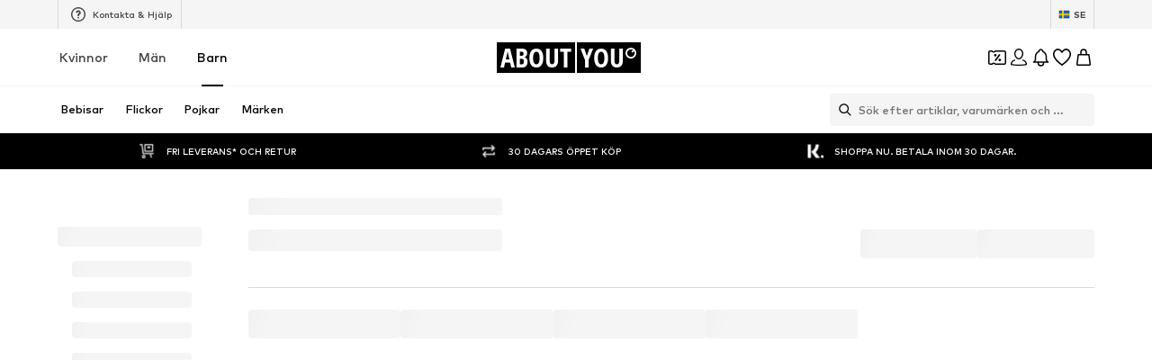

--- FILE ---
content_type: application/javascript
request_url: https://assets.aboutstatic.com/assets/RecommendationWrapper-DWzlLka3.js
body_size: 30107
content:
const __vite__mapDeps=(i,m=__vite__mapDeps,d=(m.f||(m.f=[typeof window !== 'undefined' ? window.setClientPublicPath("assets/service.grpc-C1yXb1op.js") : "/assets/service.grpc-C1yXb1op.js",typeof window !== 'undefined' ? window.setClientPublicPath("assets/index-B5gYRi2g.js") : "/assets/index-B5gYRi2g.js",typeof window !== 'undefined' ? window.setClientPublicPath("assets/AppInstallTeaser.eager-Drn7GgTC.js") : "/assets/AppInstallTeaser.eager-Drn7GgTC.js",typeof window !== 'undefined' ? window.setClientPublicPath("assets/Sizes.eager-DT_H0D2R.js") : "/assets/Sizes.eager-DT_H0D2R.js",typeof window !== 'undefined' ? window.setClientPublicPath("assets/useIsMounted-BXVu9jOD.js") : "/assets/useIsMounted-BXVu9jOD.js",typeof window !== 'undefined' ? window.setClientPublicPath("assets/PriceBox-BDtV0AlT.js") : "/assets/PriceBox-BDtV0AlT.js",typeof window !== 'undefined' ? window.setClientPublicPath("assets/header-background-expanded-C7PGlYR-.js") : "/assets/header-background-expanded-C7PGlYR-.js",typeof window !== 'undefined' ? window.setClientPublicPath("assets/FadeTransition-CmfiGCWT.js") : "/assets/FadeTransition-CmfiGCWT.js",typeof window !== 'undefined' ? window.setClientPublicPath("assets/useGetBasketPageSection-DnG5PgDz.js") : "/assets/useGetBasketPageSection-DnG5PgDz.js",typeof window !== 'undefined' ? window.setClientPublicPath("assets/MerchantLegalInfoWrapperHandler-B0g7PURT.js") : "/assets/MerchantLegalInfoWrapperHandler-B0g7PURT.js",typeof window !== 'undefined' ? window.setClientPublicPath("assets/BadgeList-B6jgf1g2.js") : "/assets/BadgeList-B6jgf1g2.js",typeof window !== 'undefined' ? window.setClientPublicPath("assets/defaults-ZlgxfI3H.js") : "/assets/defaults-ZlgxfI3H.js",typeof window !== 'undefined' ? window.setClientPublicPath("assets/Tooltip-BdMZSmr0.js") : "/assets/Tooltip-BdMZSmr0.js",typeof window !== 'undefined' ? window.setClientPublicPath("assets/useTilesSlider-CS2aFEuw.js") : "/assets/useTilesSlider-CS2aFEuw.js",typeof window !== 'undefined' ? window.setClientPublicPath("assets/bapiProduct-CM4TV-zw.js") : "/assets/bapiProduct-CM4TV-zw.js",typeof window !== 'undefined' ? window.setClientPublicPath("assets/useADPPreload-C2lBwWDz.js") : "/assets/useADPPreload-C2lBwWDz.js",typeof window !== 'undefined' ? window.setClientPublicPath("assets/CouponCard-7sW9J9Tm.js") : "/assets/CouponCard-7sW9J9Tm.js",typeof window !== 'undefined' ? window.setClientPublicPath("assets/BrandLogo-DKMUyEec.js") : "/assets/BrandLogo-DKMUyEec.js",typeof window !== 'undefined' ? window.setClientPublicPath("assets/CouponInfoContentPopper-CFHKpcse.js") : "/assets/CouponInfoContentPopper-CFHKpcse.js",typeof window !== 'undefined' ? window.setClientPublicPath("assets/HorizontalList-BJuIoCFs.js") : "/assets/HorizontalList-BJuIoCFs.js",typeof window !== 'undefined' ? window.setClientPublicPath("assets/useFacebookLoginHandler-BwlQVd3q.js") : "/assets/useFacebookLoginHandler-BwlQVd3q.js",typeof window !== 'undefined' ? window.setClientPublicPath("assets/SizeAdvisorWidget-DsxWIAuY.js") : "/assets/SizeAdvisorWidget-DsxWIAuY.js",typeof window !== 'undefined' ? window.setClientPublicPath("assets/Dropdown-YfCHTIT9.js") : "/assets/Dropdown-YfCHTIT9.js",typeof window !== 'undefined' ? window.setClientPublicPath("assets/stream_progress-Dc4GWQzx.js") : "/assets/stream_progress-Dc4GWQzx.js",typeof window !== 'undefined' ? window.setClientPublicPath("assets/Checkbox-DAykJEI-.js") : "/assets/Checkbox-DAykJEI-.js",typeof window !== 'undefined' ? window.setClientPublicPath("assets/Headings-BqTU-HQF.js") : "/assets/Headings-BqTU-HQF.js",typeof window !== 'undefined' ? window.setClientPublicPath("assets/HorizontalSlider-8pvPf_15.js") : "/assets/HorizontalSlider-8pvPf_15.js",typeof window !== 'undefined' ? window.setClientPublicPath("assets/Advertisement-B0NX1tzN.js") : "/assets/Advertisement-B0NX1tzN.js",typeof window !== 'undefined' ? window.setClientPublicPath("assets/CouponDeepLinkActivation-CZCdB_2g.js") : "/assets/CouponDeepLinkActivation-CZCdB_2g.js",typeof window !== 'undefined' ? window.setClientPublicPath("assets/Toggle-pMoW__5l.js") : "/assets/Toggle-pMoW__5l.js",typeof window !== 'undefined' ? window.setClientPublicPath("assets/Accordion-Cvgl4xvx.js") : "/assets/Accordion-Cvgl4xvx.js",typeof window !== 'undefined' ? window.setClientPublicPath("assets/gender_switch_element-CiFuGDwM.js") : "/assets/gender_switch_element-CiFuGDwM.js",typeof window !== 'undefined' ? window.setClientPublicPath("assets/BasketTotalCoinsRow-yX1g4iJr.js") : "/assets/BasketTotalCoinsRow-yX1g4iJr.js",typeof window !== 'undefined' ? window.setClientPublicPath("assets/useSSOCallbackHandler-Co_RtSkA.js") : "/assets/useSSOCallbackHandler-Co_RtSkA.js",typeof window !== 'undefined' ? window.setClientPublicPath("assets/HorizontalLogoList-DTAQlM0-.js") : "/assets/HorizontalLogoList-DTAQlM0-.js",typeof window !== 'undefined' ? window.setClientPublicPath("assets/useLastSeenProductIds-6g1B0TLs.js") : "/assets/useLastSeenProductIds-6g1B0TLs.js"])))=>i.map(i=>d[i]);
import{cn as u,j as t,s as x,r as k,m as A,O as _,_ as y,C as S,bD as ht,W as R,ag as je,U as M,aw as is,Q as j,I as P,jq as rs,av as cs,cj as mt,B as q,F as L,V as U,jr as ds,d8 as gt,js as ls,dx as us,jt as ps,D as E,dh as ft,bv as me,bx as ee,dj as hs,d4 as ze,H as ge,K as fe,e0 as xe,e9 as ms,a1 as Ae,a as xt,dH as gs,J as Pe,dK as fs,dD as xs,dE as ys,dF as Is,fc as Cs,dG as ks,l as bs,cC as Ss,ju as $e,as as ws,jv as vs,bh as yt,cA as Ke,cB as Ts,ai as It,w as G,bo as ce,eC as Ye,S as Ct,b as $,ix as js,jw as As,X as Me,e6 as Ps,jx as _s,aH as Es,b1 as de,x as Ne,jy as kt,jz as Bs,iI as bt,g as Rs,cm as St,fZ as wt,b_ as Ls,fP as Ds,jp as Os,aI as Z,d$ as zs,aC as $s,jA as Ms,bN as Ns,jB as Hs,hx as vt,ae as Ws,hr as Fs,ht as Us,hs as Re,hz as Gs,M as Tt,jC as Vs,aN as qs,a7 as Ks,aq as Te,jD as jt,jE as At,fI as Ys,eL as Xs,ca as He,by as Qs,b$ as Js,k as Zs,cV as Xe,jF as en,cG as tn,aP as sn,hd as nn,cP as on,eD as an,ay as Pt,jG as rn,jH as cn,an as dn,eT as ln,jI as un,ab as pn,aa as hn,jJ as mn,jK as gn,jL as fn,bk as xn,jM as yn,dA as _t,ir as In,bS as Et,cd as Cn,jN as kn,jO as bn,P as Sn,jP as wn,jQ as vn,jR as Tn,jS as jn,aU as An,b7 as Pn,jT as _n,u as En}from"./index-B5gYRi2g.js";import{u as Bn,a as Bt,b as Rn,c as Ln,d as Dn,e as On,f as zn,g as $n,h as Mn,i as Nn,j as Hn,k as Wn,l as Fn,m as We,n as Un}from"./useGetBasketPageSection-DnG5PgDz.js";import{B as Gn,o as te,D as Vn,m as Rt,l as Lt,R as Dt}from"./SizeAdvisorWidget-DsxWIAuY.js";import{C as qn}from"./CouponDeepLinkActivation-CZCdB_2g.js";import{F as Ot}from"./FadeTransition-CmfiGCWT.js";import{P as Fe}from"./useIsMounted-BXVu9jOD.js";import{t as Kn,T as Yn}from"./Toggle-pMoW__5l.js";import{A as Ue,P as Xn}from"./Accordion-Cvgl4xvx.js";import{a9 as Qn,aa as Jn,ab as Zn,ac as eo,ad as to,k as so,j as Ge,C as no,J as oo,ae as ao,af as io,z as ro,ag as co,E as lo,ah as uo,O as po,D as ho}from"./Sizes.eager-DT_H0D2R.js";import{u as mo,S as zt}from"./CouponCard-7sW9J9Tm.js";import{P as $t}from"./gender_switch_element-CiFuGDwM.js";import{P as go,B as fo}from"./BasketTotalCoinsRow-yX1g4iJr.js";import{A as xo,u as yo,P as Io,S as Co}from"./useSSOCallbackHandler-Co_RtSkA.js";import{H as ko}from"./HorizontalLogoList-DTAQlM0-.js";import{D as bo}from"./stream_progress-Dc4GWQzx.js";import{i as Qe,h as Je,u as So}from"./Headings-BqTU-HQF.js";import{u as wo}from"./useLastSeenProductIds-6g1B0TLs.js";import{B as vo}from"./BadgeList-B6jgf1g2.js";import{R as Mt}from"./header-background-expanded-C7PGlYR-.js";const To={[u.en_ZZ]:{shopId:692,childShopId:692},[u.es_ZZ]:{shopId:693,childShopId:693},[u.de_DE]:{shopId:139,childShopId:428},[u.en_DE]:{shopId:688,childShopId:688},[u.de_AT]:{shopId:200,childShopId:436},[u.en_AT]:{shopId:731,childShopId:731},[u.nl_NL]:{shopId:545,childShopId:546},[u.en_NL]:{shopId:732,childShopId:732},[u.de_CH]:{shopId:431,childShopId:460},[u.it_CH]:{shopId:715,childShopId:715},[u.fr_CH]:{shopId:566,childShopId:567},[u.en_CH]:{shopId:730,childShopId:730},[u.nl_BE]:{shopId:558,childShopId:559},[u.fr_BE]:{shopId:562,childShopId:563},[u.pl_PL]:{shopId:550,childShopId:551},[u.cs_CZ]:{shopId:554,childShopId:555},[u.sk_SK]:{shopId:586,childShopId:587},[u.ro_RO]:{shopId:594,childShopId:595},[u.hu_HU]:{shopId:590,childShopId:591},[u.sl_SI]:{shopId:617,childShopId:618},[u.lv_LV]:{shopId:622,childShopId:623},[u.ru_LV]:{shopId:717,childShopId:717},[u.lt_LT]:{shopId:627,childShopId:628},[u.et_EE]:{shopId:632,childShopId:633},[u.ru_EE]:{shopId:716,childShopId:716},[u.bg_BG]:{shopId:642,childShopId:643},[u.da_DK]:{shopId:654,childShopId:654},[u.fr_FR]:{shopId:658,childShopId:658},[u.sv_SE]:{shopId:655,childShopId:655},[u.es_ES]:{shopId:670,childShopId:670},[u.it_IT]:{shopId:671,childShopId:671},[u.fi_FI]:{shopId:656,childShopId:656},[u.en_IE]:{shopId:657,childShopId:657},[u.hr_HR]:{shopId:637,childShopId:638},[u.pt_PT]:{shopId:685,childShopId:685},[u.el_GR]:{shopId:686,childShopId:686},[u.no_NO]:{shopId:687,childShopId:687},[u.ar_SA]:{shopId:694,childShopId:694},[u.en_SA]:{shopId:695,childShopId:695},[u.he_IL]:{shopId:696,childShopId:696},[u.en_IL]:{shopId:697,childShopId:697},[u.el_CY]:{shopId:705,childShopId:705},[u.fr_LU]:{shopId:706,childShopId:706}},Nd={[u.en_ZZ]:{shopId:692,childShopId:692},[u.es_ZZ]:{shopId:693,childShopId:693},[u.de_DE]:{shopId:139,childShopId:605},[u.en_DE]:{shopId:688,childShopId:688},[u.de_AT]:{shopId:200,childShopId:606},[u.en_AT]:{shopId:731,childShopId:731},[u.nl_NL]:{shopId:545,childShopId:609},[u.en_NL]:{shopId:732,childShopId:732},[u.de_CH]:{shopId:431,childShopId:607},[u.fr_CH]:{shopId:566,childShopId:608},[u.it_CH]:{shopId:715,childShopId:715},[u.en_CH]:{shopId:730,childShopId:730},[u.nl_BE]:{shopId:558,childShopId:610},[u.fr_BE]:{shopId:562,childShopId:611},[u.pl_PL]:{shopId:550,childShopId:612},[u.cs_CZ]:{shopId:554,childShopId:613},[u.sk_SK]:{shopId:586,childShopId:614},[u.ro_RO]:{shopId:594,childShopId:616},[u.hu_HU]:{shopId:590,childShopId:615},[u.sl_SI]:{shopId:617,childShopId:621},[u.lv_LV]:{shopId:622,childShopId:626},[u.ru_LV]:{shopId:717,childShopId:717},[u.lt_LT]:{shopId:627,childShopId:631},[u.et_EE]:{shopId:632,childShopId:636},[u.ru_EE]:{shopId:716,childShopId:716},[u.bg_BG]:{shopId:642,childShopId:646},[u.da_DK]:{shopId:654,childShopId:654},[u.fr_FR]:{shopId:658,childShopId:658},[u.sv_SE]:{shopId:655,childShopId:655},[u.es_ES]:{shopId:670,childShopId:670},[u.it_IT]:{shopId:671,childShopId:671},[u.fi_FI]:{shopId:656,childShopId:656},[u.en_IE]:{shopId:657,childShopId:657},[u.hr_HR]:{shopId:637,childShopId:638},[u.pt_PT]:{shopId:685,childShopId:685},[u.el_GR]:{shopId:686,childShopId:686},[u.no_NO]:{shopId:687,childShopId:687},[u.ar_SA]:{shopId:694,childShopId:694},[u.en_SA]:{shopId:695,childShopId:695},[u.he_IL]:{shopId:696,childShopId:696},[u.en_IL]:{shopId:697,childShopId:697},[u.el_CY]:{shopId:705,childShopId:705},[u.fr_LU]:{shopId:706,childShopId:706}},_e=({headline:e,children:n,className:s,headlineStyles:o})=>t.jsxs(jo,{className:s,children:[!!e&&t.jsx(Ao,{className:o,children:e}),n]}),jo=x("div")({name:"Container",class:"cb8h1q9",propsAsIs:!1}),Ao=x("div")({name:"HeadlineContainer",class:"hhrf1ir",propsAsIs:!1}),Po=({text:e,maxFontSize:n,scalingSensitivity:s=20,...o})=>{const i=k.useMemo(()=>{const c=Math.max(.5,1-e.length/s);return`${Math.round(n*c)}px`},[e,n,s]);return t.jsx(Bo,{$scaledFontSize:i,...o,children:e})},_o=()=>A,Eo=()=>e=>e.$scaledFontSize,Bo=x(_o())({name:"StyledText",class:"sy8t972",propsAsIs:!0,vars:{"sy8t972-0":[Eo()]}}),Ro=({value:e,onChange:n,min:s=0,max:o=1/0})=>{const{t:i}=_();return t.jsxs(Do,{"data-testid":"productQtyChangeContainer",children:[t.jsx(Ze,{disabled:e===s,onClick:()=>n(e-1),"data-testid":"productQtyDecreaseButton","aria-label":i("decrease"),children:"-"}),t.jsx(Lo,{"data-testid":"selectedProductQty",children:e}),t.jsx(Ze,{disabled:e>=o,onClick:()=>n(e+1),"data-testid":"productQtyIncreaseButton","aria-label":i("increase"),children:"+"})]})},Ze=y(je).withConfig({componentId:"sc-5af63b3a-0"})(["outline:0;border:0;cursor:pointer;background:none;padding:7px 10px;color:",";font-weight:",";margin-top:-2px;transition:color 0.3s ease;&:hover{color:",";}&:disabled{color:",";cursor:not-allowed;}&:focus-visible{outline:2px auto Highlight;outline:2px auto -webkit-focus-ring-color;}"],S.Grey1,M.light,S.Black,S["Fill.Grey.Inactive"]),Lo=y.div.withConfig({componentId:"sc-5af63b3a-1"})(["padding:7px 10px;color:",";font-weight:",";font-size:0.9rem;"],S.Black,M.light),Do=y.div.withConfig({componentId:"sc-5af63b3a-2"})(["display:inline-flex;border:1px solid ",";border-radius:4px;",""],S.Grey3,ht(R(["justify-content:space-around;width:100%;"]))),et=e=>{if(e.length>45){const a=16-(e.length-45)*.1;return a<=13?13:a}return 16},Oo=k.forwardRef(function(n,s){const{headline:o,subline:i,validUntil:a,onClick:c,backgroundColor:l,conditionText:m,active:f=!0,withBorder:h,className:C,savingsLabel:g,DiscountCardThumbnails:r,showCountdown:d,BackgroundIcon:p,endsAt:I,"data-testid":b,hideCountdown:w,...T}=n,B=is(),N=k.useMemo(()=>et(o),[o,i]),H=k.useMemo(()=>et(g||""),[g,i]),D=z=>{z.preventDefault(),z.stopPropagation(),c==null||c()};return t.jsxs(zo,{className:C,"data-testid":b,children:[t.jsxs(Vo,{$backgroundColor:l,onClick:D,"data-active":f,ref:s,"data-with-border":h,"aria-label":void 0,...T,children:[p?t.jsx(t.Fragment,{children:p}):t.jsx(Mo,{asset:B?j.SaleCloudRTL:j.SaleCloud}),a&&d&&t.jsx(Go,{endDate:a,size:"small",backgroundColor:"rgba(0,0,0,0.1)",fontColor:f?void 0:"inherit",light:!0,$fill:f?S.White:"rgba(0,0,0,0.5)",$animateFadeOut:!!r}),t.jsxs(No,{children:[t.jsxs(Ho,{$hasSubline:!!i,$hasCountdown:d,$animateMoveUp:!!r,children:[t.jsx(Wo,{$animated:!!g,$animateFadeOut:!!r,$hasSubline:!!i,children:i}),t.jsx(Wt,{$animated:!!g,$fontSize:N,$hasCountdown:d,$hasSubline:!!i,children:o})]}),r,g&&t.jsx(Fo,{$hasSubline:!1,$animated:!0,$fontSize:H,children:g})]})]}),t.jsx(t.Fragment,{children:m&&t.jsx(Uo,{header:o,conditions:m,fill:f?"white":"inherit",endsAt:I,countdownBackgroundColor:l,hideCountdown:w})})]})}),zo=x("div")({name:"LinkAndInfoIconWrapper",class:"l1oa4kic",propsAsIs:!1}),$o=()=>P,Mo=x($o())({name:"SaleIcon",class:"saolkw3",propsAsIs:!0}),No=y.div.withConfig({componentId:"sc-ae656faf-0"})(["display:grid;position:relative;width:100%;height:100%;justify-content:center;align-items:center;text-align:center;"]),Le=({translateY:e})=>cs(["from{transform:translateY(0px);}to{transform:translateY(",");}"],e),Ho=y.div.withConfig({componentId:"sc-ae656faf-1"})(["grid-area:1/1/2/2;padding-inline:7px;",""],({$animateMoveUp:e,$hasCountdown:n,$hasSubline:s})=>{if(!e)return"";let o=Le({translateY:"-20px"});return n&&s?o=Le({translateY:"-40px"}):(n||s)&&(o=Le({translateY:"-30px"})),R(["animation:"," 0.5s;animation-fill-mode:forwards;"],o)}),Nt=R(["@keyframes fade{0%{opacity:1;}45%{opacity:1;}55%{opacity:0;}100%{opacity:0;}}animation:fade 2s ease infinite alternate;"]),Ht=R(["@keyframes fadeOut{0%{opacity:1;}99%{opacity:0.01;}100%{opacity:0;}}animation:fadeOut 0.5s;animation-fill-mode:forwards;"]),Wt=y.div.withConfig({componentId:"sc-ae656faf-2"})(["font-size:","px;font-weight:",";display:flex;flex-direction:column;color:inherit;",""],({$fontSize:e})=>e,M.heavy,({$animated:e})=>e&&Nt),Wo=y.div.withConfig({componentId:"sc-ae656faf-3"})(["font-size:0.625rem;font-weight:",";margin-bottom:4px;color:inherit;"," "," ",""],M.mediumHeavy,({$hasSubline:e})=>!e&&"margin-bottom: 0px;",({$animated:e})=>e&&Nt,({$animateFadeOut:e})=>e&&Ht),Fo=y(Wt).withConfig({componentId:"sc-ae656faf-4"})(["grid-area:1/1/2/2;display:flex;align-items:center;z-index:1;opacity:0;animation-direction:alternate-reverse;"]),Uo=y(mt).withConfig({componentId:"sc-ae656faf-5"})(["&&&&{top:9px;right:9px;}"]),Go=y(rs).withConfig({componentId:"sc-ae656faf-6"})(["& svg{fill:",";}",";"],({$fill:e})=>e,({$animateFadeOut:e})=>e&&Ht),Vo=y(je).withConfig({componentId:"sc-ae656faf-7"})(["&&{overflow:hidden;position:relative;display:flex;flex-direction:column;align-items:center;color:",";padding:6px 20px 10px;&:hover svg{fill:white;}-webkit-mask-image:-webkit-radial-gradient(white,black);box-sizing:border-box;border-radius:5px;height:100px;padding:6px 20px 10px;width:100%;color:rgba(0,0,0,0.5);&:hover{cursor:pointer;svg{fill:",";}color:",";background-color:",';}&[data-with-border="true"]{border:1px solid rgba(0,0,0,0.1);}&[data-active="true"]{color:',";background-color:",";&:hover{color:",";}}&:focus-visible{","}}"],S.White,S.White,S.White,e=>e.$backgroundColor,S.White,e=>e.$backgroundColor,S.White,Kn({offset:"-4px"})),qo=({className:e,product:n,wishlistButton:s,additionalBadge:o,deleteBlock:i,onClickRemind:a,trackProductClick:c,openInNewTab:l})=>{const{t:m}=_();return t.jsx(Qn,{className:e,imageBlock:t.jsx(Zn,{product:n,badges:null,wishlistButton:s,trackProductClick:c,overlayComponent:t.jsx(Ko,{children:m("Unfortunately missed")}),openInNewTab:l}),descriptionBlock:t.jsx(Jn,{product:n,quantity:{quantity:0,maxQuantity:0},trackProductClick:c,additionalBadge:o,openInNewTab:l}),quantityBlock:t.jsxs(q,{"data-testid":"remindUnavailableProductButton",onClick:a,"aria-label":void 0,variant:"secondary",children:[t.jsx(P,{size:"XS",asset:j.MailBlack}),m("Notify me when this is available")]}),deleteBlock:i,priceBlock:null})},Ko=y.div.withConfig({componentId:"sc-28b7198a-0"})(["background-color:rgba(245,245,245,0.8);position:absolute;left:0;right:0;bottom:0;top:0;display:flex;align-items:center;justify-content:center;z-index:1;text-align:center;font-size:",";font-weight:",";color:",";"],L.px12,M.mediumBold,S.Black),Yo=({onClick:e,dataTestId:n})=>{const{t:s}=_();return t.jsx(q,{variant:"secondary",onClick:e,"data-testid":n,children:s("Log in")})},ye=y.div.withConfig({componentId:"sc-fbe0091e-0"})(["",""],ht(R(["background:",";border-bottom:8px solid ",";"],S.White,S.Grey4))),Xo=({headline:e,deliveryDate:n,hightlightDateLabel:s,shippedBy:o})=>t.jsxs(Jo,{"data-testid":"deliveryHeaderSection",children:[t.jsxs(Qo,{children:[t.jsx(Zo,{"data-testid":"deliveryHeadline",children:e}),o&&t.jsx(Mt,{size:"px10",color:"Grey0","data-testid":"shippedByMerchantInfo",children:o})]}),t.jsx("div",{children:n&&t.jsx(ea,{"data-testid":"deliveryDate",$highlightBackground:s,children:n})})]}),Qo=y.div.withConfig({componentId:"sc-45d4aa8a-0"})(["flex-direction:column;display:flex;gap:0.375rem;"]),Jo=y.div.withConfig({componentId:"sc-45d4aa8a-1"})(["display:flex;justify-content:space-between;align-items:top;padding-inline:16px;",""],U(R(["padding-inline:24px;"]))),Zo=y.div.withConfig({componentId:"sc-45d4aa8a-2"})(["font-size:",";color:",";font-weight:",";"],L.px16,S.Black,M.bold),ea=y.div.withConfig({componentId:"sc-45d4aa8a-3"})(["padding:6px 12px;border-radius:16px;background-color:",";font-size:",";color:",";"],({$highlightBackground:e})=>e?S.GreenNeon:S.Grey4,L.px14,({$highlightBackground:e})=>e?S.DarkGreen:"inherit"),ta=()=>{const{t:e}=_();return t.jsxs(sa,{"data-testid":"deliveryInfoText",children:[t.jsx(P,{size:"S",asset:j.Warning,style:{fill:`${S.Grey1}`}}),t.jsx(A,{transform:"uppercase",size:"px10",weight:"bold",color:"Grey1",children:e("Products are not reserved")})]})},sa=y.div.withConfig({componentId:"sc-a2bd9c7b-0"})(["padding:0.4375rem 1.5rem 0.4375rem 1.5rem;color:",";display:flex;align-items:center;justify-content:flex-start;flex-direction:row;align-content:flex-start;border-bottom:1px solid ",";border-top:1px solid ",";"],S.Grey1,S.Grey3,S.Grey3),Ft=({className:e,children:n,headline:s,deliveryDate:o,hideInfoText:i,withoutBottomGap:a,withoutRoundedTopCorners:c,withoutRoundedBottomCorners:l,hightlightDateLabel:m,shippedBy:f})=>t.jsxs(oa,{"data-testid":"deliverySectionContainer",className:e,$withoutBottomGap:a,$withoutRoundedBottomCorners:l,$withoutRoundedTopCorners:c,children:[t.jsx(Xo,{headline:s,deliveryDate:o,hightlightDateLabel:m,shippedBy:f}),n,i?t.jsx(na,{}):t.jsx(ta,{})]}),na=y.div.withConfig({componentId:"sc-9118981e-0"})(["height:10px;"]),oa=y.div.withConfig({componentId:"sc-9118981e-1"})(["display:flex;flex-direction:column;background-color:",";border-bottom:1px solid ",";gap:16px;padding-block:16px;"," ",""],S.White,S.Grey3,U(R(["gap:24px;padding-block:24px;"])),({$withoutBottomGap:e,$withoutRoundedBottomCorners:n,$withoutRoundedTopCorners:s})=>U(R(["border:1px solid ",";border-radius:4px;margin-bottom:14px;box-shadow:0 2px 4px 0 rgba(0,0,0,0.04),0 10px 15px 0 rgba(0,0,0,0.04);"," "," ",""],S.Grey3,e&&R(["border-bottom:unset;margin-bottom:unset;"]),s&&R(["border-top-right-radius:unset;border-top-left-radius:unset;"]),n&&R(["border-bottom-right-radius:unset;border-bottom-left-radius:unset;"])))),aa=()=>eo,ia=x(aa())({name:"DeliveryWishlistButton",class:"di9j6h8",propsAsIs:!0}),ra=({badge:e})=>e?t.jsxs(ca,{children:[t.jsx(la,{size:"XS",asset:j.USPReturn,"data-testid":"uspReturnBadgeIcon"}),t.jsx(ua,{children:e.label})]}):null,ca=y.div.withConfig({componentId:"sc-55db2cbc-0"})(["display:flex;align-items:center;border-radius:25px;padding:0.125rem 0.5rem;margin-top:0.5rem;height:24px;background:",";",""],S.Grey4,U(R(["padding:0.25rem 0.375rem;"]))),da=()=>P,la=x(da())({name:"USPReturnIcon",class:"u13t07vp",propsAsIs:!0}),ua=y.span.withConfig({componentId:"sc-55db2cbc-1"})(["font-size:",";font-weight:",";color:",";",";"],L.px12,M.mediumBold,S.Black,ds),pa=()=>{const{TrackingClient:e}=gt();return(n,s)=>{e.track(()=>ls({action:n,paymentMethod:s,sourceUrl:typeof window<"u"?window.location.href:void 0}))}},Ut=()=>{const{TrackingClient:e}=gt();return({type:n,itemTrackingData:s,brand:o,sizeLabel:i})=>{const{section:a}=us(),c={type:"element-context",rowIndexInSection:1,columnIndexInSection:1,elementIndexInSection:1,productIndexOnPage:1},l=to(s,o,i);e.track(ps({type:n,section:a,element:c,basketItem:l}))}},Hd=e=>t.jsx(E,{request:Bn(),Error:()=>null,View:Gn,viewProps:e}),tt=({textContent:e})=>t.jsxs(ha,{children:[t.jsx(P,{asset:j.Coupon,size:"S",fill:S.PrimaryCoupon}),t.jsx("span",{children:e})]}),ha=y.div.withConfig({componentId:"sc-70424a6f-0"})(["display:flex;justify-content:center;align-items:center;height:40px;background-color:",";color:",";font-size:",";font-weight:",";gap:8px;"],S.BackgroundCoupon,S.PrimaryCoupon,L.px12,M.mediumHeavy),Gt="BasketCouponActivationFlyout",Vt="couponToApply",Wd=({withAboveHeader:e})=>{const s=!!ft().get(Vt),{showUserAuthenticationPrompt:o}=me(),i=ee(),a=hs(),{t:c}=_(),{open:l}=ze(Gt),m=k.useRef(!1),f=()=>{l()},h=()=>{},C=()=>{};return k.useEffect(()=>{s&&a&&!m.current&&(!i.isAuthenticated&&!i.isUserDataLoading?(o({context:"basket-page-coupon-deeplink",needsCheckoutSession:!1,disableSuccessToast:!0,...e?{aboveHeaderBannerComponent:t.jsx(tt,{textContent:c("Log in to activate your exclusive Coupon Discounts!")})}:{customBannerComponent:t.jsx(tt,{textContent:c("Login to activate Coupons")})},onSuccess:f,onError:h,onCancel:C}),m.current=!0):i.isAuthenticated&&(l(),m.current=!0))},[i]),null},Ee=()=>{const n=Bt({disabled:!0});return k.useCallback(s=>{n.updateCache(s)},[n])},ma=()=>{const e=ge(),n=Ee(),s=fe(),o=xe(ms,{onSuccess:i=>{n(i.sections)}});return k.useCallback((i,a)=>o.mutateAsync({session:a,targetGroup:e,couponPromotionId:i,itemKey:null,reductionsState:s}).then(c=>{var l;return{basketToken:c.sections.basketToken,error:(l=c.type)==null?void 0:l.error,totalPrice:c.sections.totalPriceSection}}),[o,e,s])},ga=2e3,fa=6e3,xa=()=>{const{t:e}=_(),{isOpen:n,cancel:s}=ze(Gt),o=ft(),i=Ae(),a=o.get(Vt),c=k.useRef(void 0),l=ma(),[m,f]=k.useState({status:"loading"}),h=ee().isAuthenticated,C=r=>{setTimeout(()=>{f(r)},ga)},g=k.useRef(void 0);return k.useEffect(()=>{!i||!h||!a||c.current===a||(c.current=a,l(a,i).then(r=>{var d,p,I;r.error?C({status:"error",headline:((d=r.error)==null?void 0:d.message)||""}):C({status:"success",headline:`🎉 ${e("Your coupon is applied")} 🎉`,couponReduction:(I=(p=r.totalPrice.totalPrice)==null?void 0:p.totalReduction)==null?void 0:I.coupon})}).catch(()=>{C({status:"error",headline:e("Oops, we couldn’t apply your coupon. We’re sorry!")})}).finally(()=>{g.current=setTimeout(()=>{s()},fa)}))},[a,h,i]),k.useEffect(()=>{n||clearTimeout(g.current)},[n]),{isOpen:n,cancel:s,couponActivationResponse:m}},Fd=({LayoutComponent:e})=>{const{isOpen:n,couponActivationResponse:s}=xa();return t.jsx(qn,{"data-testid":"couponActivationComponent",isOpen:n,LayoutComponent:e,...s})},qt=()=>xt(()=>import("./service.grpc-C1yXb1op.js"),__vite__mapDeps([0,1]),import.meta.url).then(e=>e.BasketMetaService_GetPageMetaData);qt.method="aysa_api.services.basket.v1.page.meta.BasketMetaService/GetPageMetaData";const ya=()=>{const e=gs();return Pe(qt,{},{validateData:e,validateError:fs,retry:!1})},Ud=()=>t.jsx(E,{request:ya(),Error:()=>null,View:Ia}),Ia=e=>{const n=e.meta;if(!xs(n))return null;const s=n.type.seoData,[o,i]=ys(Is(s.elements));return t.jsxs(t.Fragment,{children:[t.jsx(Cs,{pageTitle:s.title}),t.jsx(ks,{meta:o,link:i,children:t.jsx("title",{"data-testid":"MetaTitle",children:s.title})})]})},Ca=bs(()=>xt(()=>import("./AppInstallTeaser.eager-Drn7GgTC.js"),__vite__mapDeps([2,1,3,4,5,6,7,8,9,10,11,12,13,14,15,16,17,18,19,20,21,22,23,24,25,26,27,28,29,30,31,32,33,34,35]),import.meta.url).then(e=>({default:e.AppInstallTeaser}))),ka=({sticky:e,stickyHeight:n=0})=>{const{ref:s,inView:o}=Ss({rootMargin:"99999px 0px -200px 0px"}),i=()=>{var a;(a=s.current)==null||a.scrollIntoView({behavior:"smooth",block:"center"})};return t.jsxs(t.Fragment,{children:[!o&&t.jsxs(Sa,{offset:n,onClick:i,children:[t.jsx(P,{asset:j.CoinsDoubleColor,size:"S"}),t.jsx(va,{size:"px14",weight:"mediumBold",children:e.title}),t.jsx(Yt,{children:e.badge}),t.jsx(P,{asset:j.ArrowRight,size:"XS"})]}),t.jsx("div",{ref:s})]})},ba=()=>e=>e.offset,Sa=x("div")({name:"StickyRow",class:"sirotkq",propsAsIs:!1,vars:{"sirotkq-0":[ba(),"px"]}}),wa=()=>A,va=x(wa())({name:"StyledText",class:"s10ujmy8",propsAsIs:!0}),Kt=e=>t.jsxs(Ta,{className:e.className,children:[e.children,t.jsxs(ja,{children:[t.jsx(Po,{weight:"mediumHeavy",text:e.title,maxFontSize:32,scalingSensitivity:20}),t.jsx(P,{asset:e.icon,size:"M"})]}),t.jsx(A,{size:"px12",children:e.subtitle})]}),Ta=x("div")({name:"CardWrapper",class:"ccfr20v",propsAsIs:!1}),ja=x("div")({name:"CardTitleWrapper",class:"cwlqdvy",propsAsIs:!1}),Aa=({className:e,style:n})=>{const{t:s}=_();return t.jsxs(Pa,{className:e,style:n,children:[t.jsxs(_a,{children:[t.jsx(P,{size:"M",asset:j.CrossFill,fill:S.NotificationsRed100}),t.jsx(A,{size:"px20",weight:"mediumHeavy",children:s("Oops, an error occured!")})]}),t.jsx(A,{size:"px12",weight:"mediumBold",color:"Grey0",textAlignment:"center",children:s("We are having trouble converting your Coins into a discount right now. Please try again later.")})]})},Pa=x("div")({name:"Container",class:"cx86sjf",propsAsIs:!1}),_a=x("div")({name:"TitleWrapper",class:"tgafpkq",propsAsIs:!1}),st=4e3;var re=function(e){return e[e.Loading=0]="Loading",e[e.Preparing=1]="Preparing",e[e.Applied=2]="Applied",e[e.Error=3]="Error",e}({});const Ea=()=>{const{token:e}=$e(),[n,s]=k.useState(),[o,i]=k.useState(!1),[a,c]=k.useState(),l=ws(),m=Ee(),f=ge(),h=fe(),C=async(d,p=st)=>new Promise(I=>{setTimeout(()=>{s(d),I()},p)}),g=xe(vs,{disabled:!l});return{redeemCoins:async d=>{var p;if(!d.toggleTransition){const{sections:I}=await g.mutateAsync({session:l,targetGroup:f,reductionsState:h,basketToken:e});m(I);return}k.startTransition(()=>{s(0),i(!0)});try{const{sections:I,enabledHint:b}=await g.mutateAsync({session:l,targetGroup:f,reductionsState:h,basketToken:e});c(b),await C(1),m(I),await C(2,800)}catch{await C(3),(p=d.onError)==null||p.call(d)}await new Promise(I=>setTimeout(()=>{i(!1),I()},st))},redeemCoinsPopupData:a,step:n,isRedeemCoinsPopupShown:o}},pe=4,Ba=({data:e,step:n})=>{var a,c,l;const{t:s}=_(),o=(a=e.enabledHint)==null?void 0:a.productImages;if(n===re.Error)return t.jsx(yt,{mounted:!0,duration:500,children:t.jsx(Aa,{})});const i=o&&o.slice(0,pe);return t.jsxs(Ra,{"data-step":n,children:[t.jsx(Ot,{duration:200,uniqueKey:n==null?void 0:n.toString(),children:t.jsx(A,{size:"px20",weight:"mediumHeavy",id:"focusableText","data-testid":"redeemCoinsPopupContentTitle",children:n===re.Applied?(c=e.enabledHint)==null?void 0:c.title:s("Just a second, your discount is being prepared!")})}),t.jsx(Da,{size:"px12",color:"Grey0",interval:1e3,labels:[s("Warming up discount engine..."),s("Getting set for savings."),s("Unwrapping your discount.")]}),t.jsxs(Fa,{children:[t.jsx(Ga,{icon:j.CoinsDoubleColor,title:e.coins,subtitle:s("Coins")}),t.jsxs("div",{children:[t.jsx(Wa,{asset:j.LongArrow,size:"S",fill:S["Fill.Grey.Inactive"]}),t.jsx(Na,{asset:j.LongArrow,size:"S",fill:S["Fill.Grey.Secondary"]})]}),t.jsx(qa,{icon:j.BasketLock,title:e.equivalentAmount,subtitle:s("Discount"),children:t.jsx(Oa,{children:t.jsx(Ke,{mounted:n===re.Preparing,duration:200,children:t.jsx($a,{asset:j.CheckmarkCircleWhiteCheck,fill:S["Alerts.Success.Primary"]})})})})]}),i&&t.jsxs(Ya,{$itemsCount:o.length>pe?pe+1:o.length,children:[i.map((m,f)=>t.jsxs(Ja,{$index:f,children:[t.jsx(Fe,{src:m.src,padded:!0,widths:[100]}),t.jsx(Ke,{mounted:n===re.Applied,direction:"center",duration:500,delay:i.length*400,children:t.jsx(Za,{children:t.jsx(P,{asset:j.CoinsDoubleColorSuccess,size:"XS",fill:S.White})})})]},f)),o.length>pe&&t.jsxs(ei,{children:["+ ",o.length-pe]})]}),t.jsx(si,{size:"px10",children:(l=e.enabledHint)==null?void 0:l.hint})]})},Ra=x("div")({name:"Wrapper",class:"wh0e5ie",propsAsIs:!1}),La=()=>Ts,Da=x(La())({name:"StyledRotatingText",class:"sfsj52",propsAsIs:!0}),Oa=x("div")({name:"IconWrapper",class:"i1llylg2",propsAsIs:!1}),za=()=>P,$a=x(za())({name:"SuccessIcon",class:"s10uwumj",propsAsIs:!0}),Ma=()=>P,Na=x(Ma())({name:"LeftArrow",class:"ltrlfw8",propsAsIs:!0}),Ha=()=>P,Wa=x(Ha())({name:"RightArrow",class:"r1rh876o",propsAsIs:!0}),Fa=x("div")({name:"CardRow",class:"ctl6zzz",propsAsIs:!1}),Ua=()=>Kt,Ga=x(Ua())({name:"CoinsCard",class:"cbk7m5i",propsAsIs:!0}),Va=()=>Kt,qa=x(Va())({name:"ValueCard",class:"v1dx6utk",propsAsIs:!0}),Ka=()=>e=>`calc(
    var(--image-width) * ${e.$itemsCount} + var(--image-gap) *
      ${e.$itemsCount-1}
  )`,Ya=x("div")({name:"ProductImages",class:"p1jzoahg",propsAsIs:!1,vars:{"p1jzoahg-0":[Ka()]}}),Xa=()=>e=>4-e.$index,Qa=()=>({$index:e})=>`translateX(calc(${e} * (var(--image-width) + var(--image-gap))))`,Ja=x("div")({name:"ProductImageWrapper",class:"p3pwicn",propsAsIs:!1,vars:{"p3pwicn-0":[Xa()],"p3pwicn-1":[Qa()]}}),Za=x("div")({name:"SuccessCoinsIconWrapper",class:"skck9uw",propsAsIs:!1}),ei=x("div")({name:"MoreProducts",class:"mwzk4l1",propsAsIs:!1}),ti=()=>A,si=x(ti())({name:"EnabledHint",class:"ejwpybz",propsAsIs:!0}),ni=({data:e,step:n,isOpen:s,LayoutComponent:o})=>t.jsx(ai,{"data-testid":"redeemCoinsPopup","aria-labelledby":"focusableText",LayoutComponent:o,renderInPortal:!0,open:s,onClose:()=>{},bodyContent:t.jsx(ii,{children:t.jsx(Ba,{data:e,step:n})})}),oi=()=>It,ai=x(oi())({name:"StyledContentPopper",class:"s105dje8",propsAsIs:!0}),ii=x("div")({name:"PopperContentContainer",class:"p1fb6jbe",propsAsIs:!1}),ri=({badge:e,className:n,LayoutComponent:s,sticky:o,stickyHeight:i,subtitle:a,title:c,type:l})=>{const m=G(),[f,h]=k.useState((l==null?void 0:l.$case)==="available"&&l.available.applied),{t:C}=_(),{ref:g}=ce({name:"coins_redeem_toggle"},{triggerOnce:!0}),{redeemCoins:r,redeemCoinsPopupData:d,step:p,isRedeemCoinsPopupShown:I}=Ea(),b=async()=>{const w=!f;h(w),m({eventType:"click",name:"coins_redeem_toggle"}),await r({toggleTransition:w,onError:()=>{h(!w)}})};return t.jsxs(t.Fragment,{children:[!f&&o&&i&&t.jsx(ka,{sticky:o,stickyHeight:i}),t.jsx("div",{className:n,"data-testid":"basketCoins",ref:g,children:t.jsxs(fi,{children:[t.jsxs(gi,{children:[t.jsx(P,{asset:j.CoinsDoubleColor,size:"S"}),t.jsx(mi,{children:p===re.Loading?t.jsx(ci,{}):t.jsx(di,{title:c,subtitle:a,badge:f?void 0:e,showSuccessIcon:f&&p===re.Applied&&!I})}),t.jsx(Yn,{checked:f,onChange:b,disabled:(l==null?void 0:l.$case)==="error"||(l==null?void 0:l.$case)==="unavailable","aria-label":C(f?"Remove coins":"Redeem coins"),"data-testid":"basketCoinsToggle"})]}),(l==null?void 0:l.$case)==="unavailable"&&t.jsx(Ye,{content:l.unavailable.notification,type:"INFO","data-testid":"basketCoinsAlert"}),(l==null?void 0:l.$case)==="error"&&t.jsx(Ye,{content:l.error.notification,type:"ERROR","data-testid":"basketCoinsAlert"})]})}),(l==null?void 0:l.$case)==="available"&&t.jsx(ni,{isOpen:I,step:p,data:{coins:l.available.coins,equivalentAmount:l.available.equivalentAmount,enabledHint:d},LayoutComponent:s})]})},ci=()=>t.jsxs(t.Fragment,{children:[t.jsx(nt,{"data-testid":"coinsSkeletons",$width:"100%",$height:"1.25rem"}),t.jsx(nt,{$width:"70%",$height:"1.25rem"})]}),di=({title:e,subtitle:n,badge:s,showSuccessIcon:o})=>t.jsxs(t.Fragment,{children:[t.jsxs(ui,{children:[t.jsx(hi,{size:"px14",weight:"mediumHeavy","data-testid":"basketCoinsTitle",children:e}),s&&t.jsx(Yt,{children:s}),t.jsx(yt,{duration:200,mounted:!!o,children:t.jsx(P,{asset:j.AlertSuccessFill,size:"XS",fill:S["Alerts.Success.Primary"]})})]}),t.jsx(A,{size:"px12",weight:"mediumBold","data-testid":"basketCoinsSubtitle",children:n})]}),li=()=>Ct,nt=x(li())({name:"StyledSkeletonBlock",class:"s15kdfw2",propsAsIs:!0}),ui=x("div")({name:"TitleRow",class:"taxba7q",propsAsIs:!1}),pi=()=>A,hi=x(pi())({name:"TitleText",class:"tobn4y2",propsAsIs:!0}),mi=x("div")({name:"TitleContainer",class:"tl42nkn",propsAsIs:!1}),Yt=x("div")({name:"Badge",class:"b19nzxta",propsAsIs:!1}),gi=x("div")({name:"BasketCoinsRow",class:"bm05xfq",propsAsIs:!1}),fi=x("div")({name:"Container",class:"cu85l8u",propsAsIs:!1}),Gd=e=>{const{isAuthenticated:n}=ee(),{isActive:s}=$("ff_coins_rollout");return!s||!n?null:t.jsx(xi,{...e})},xi=e=>t.jsx(E,{request:Rn(),Error:()=>null,View:ri,viewProps:e}),yi=({type:e})=>{const{t:n}=_();if(!te("articleList",e)||!e.articleList.article.length)return null;const{article:s}=e.articleList;return t.jsx(Ci,{headline:t.jsxs(t.Fragment,{children:[t.jsx(A,{"data-testid":"faqHeaderText",color:"Black",size:"px16",weight:"bold",children:n("Do You have any questions?")}),t.jsx(Ti,{"data-testid":"faqHeaderLink",label:"",linkTarget:{url:"/h",external:!1},children:t.jsxs(wi,{size:"px14",weight:"mediumBold",children:[n("Help"),t.jsx(P,{size:"S",asset:j.ExternalLink})]})})]}),children:t.jsx("div",{"data-testid":"faqContainer",children:s.map((o,i)=>t.jsx(Ue,{id:o.headline.substring(0,5).replace(/\s+/g,"-"),content:t.jsx(A,{size:"px14",weight:"mediumBold",dangerouslySetInnerHTML:{__html:o.headline}}),toggleContent:t.jsx(bi,{color:"Grey1",size:"px14",weight:"mediumBold",dangerouslySetInnerHTML:{__html:o.text.replace(/>\s+</g,"><")},as:"div"})},i))})})},Ii=()=>_e,Ci=x(Ii())({name:"StyledPaper",class:"s1t8uq4b",propsAsIs:!0}),ki=()=>A,bi=x(ki())({name:"ArticleContent",class:"asps5fh",propsAsIs:!0}),Si=()=>A,wi=x(Si())({name:"TextWithIcon",class:"try9y54",propsAsIs:!0}),vi=()=>js,Ti=x(vi())({name:"ClickableLink",class:"c16c2fiy",propsAsIs:!0}),Vd=()=>t.jsx(E,{request:Ln(),Error:()=>null,View:yi,Loading:As}),ji=({type:e})=>{const n=Me(),s=Ps();return k.useEffect(()=>{if(e)return n({showCloseButton:!0,type:e.$case==="warning"?"WARNING":"ERROR",content:e.$case==="warning"?t.jsxs(t.Fragment,{children:[e.warning.headline,e.warning.subline&&t.jsx(A,{size:"px12",children:e.warning.subline})]}):e.error.message}),()=>{s()}},[]),null},qd=()=>t.jsx(E,{request:Dn(),Error:null,View:ji});var Ai=function(e){return e[e.UNSPECIFIED=0]="UNSPECIFIED",e[e.ABOVE_CHECKOUT_SECTION=1]="ABOVE_CHECKOUT_SECTION",e[e.BELOW_CHECKOUT_SECTION=2]="BELOW_CHECKOUT_SECTION",e}({});const ot=(e,n,s="XS")=>{var i;const o=t.jsxs(t.Fragment,{children:[e.icon&&t.jsx(Bi,{size:s,imageUrl:(i=e.icon)==null?void 0:i.url}),t.jsx(A,{color:"Grey1",size:"px14",weight:"mediumBold",dangerouslySetInnerHTML:{__html:e.title},as:"div"})]});return e.expandableContent?t.jsx(Di,{id:e.title.substring(0,5).replace(/\s+/g,"-"),content:o,toggleContent:t.jsx(A,{color:"Grey1",size:"px14",weight:"mediumBold",dangerouslySetInnerHTML:{__html:e.expandableContent},as:"div"})},n):t.jsx(Ri,{children:o})},Pi=({placementFilter:e,type:n,iconSize:s})=>{if(!te("informationPack",n)||!n.informationPack.sections)return null;const{sections:o}=n.informationPack,i=o.filter(a=>a.placement===e);return i.length?t.jsxs(_i,{"data-testid":"infoSectionContainer","data-no-padding":e===Ai.ABOVE_CHECKOUT_SECTION,children:[i.length>1&&t.jsx(at,{"data-testid":"infoSectionGroupedContainer",children:i.slice(0,-1).map((a,c)=>ot(a,c,s))}),t.jsx(at,{"data-testid":"infoSectionStandaloneContainer",children:i.slice(-1).map((a,c)=>ot(a,c,s))})]}):null},_i=x("div")({name:"BasketInfoViewWrapper",class:"b8mjkjz",propsAsIs:!1}),at=x("div")({name:"RoundedPanel",class:"rdkzdf6",propsAsIs:!1}),Ei=()=>Xn,Bi=x(Ei())({name:"MainIcon",class:"morsnrw",propsAsIs:!0}),Ri=x("div")({name:"ComponentWithoutTitle",class:"c749150",propsAsIs:!1}),Li=()=>Ue,Di=x(Li())({name:"StyledAccordion",class:"s180sn4h",propsAsIs:!0}),Kd=e=>t.jsx(E,{request:On(),Error:()=>null,View:Pi,Loading:_s,viewProps:e}),Oi=({className:e,ProgressMoreInfoLayoutComponent:n,movUpsellingRecommendationSection:s,RecommendationsComponent:o,padded:i,onAddToBasketSuccess:a,freeDeliverySection:c,refetchBasketSection:l,isMovReached:m})=>{const f=G(),{isActive:h}=$("minimal_order_value"),{isActive:C,activateAbTest:g}=$("mov_upselling_recos"),{ref:r}=ce({label:"mov_info"},{triggerOnce:!0}),d=()=>{f({eventType:"click",label:"MOV_basket_info_hint"})};return k.useEffect(()=>{c&&h&&g()},[c,g,h]),!c||!h?null:t.jsxs("div",{className:e,children:[t.jsx(so,{ref:r,freeDeliverySection:c,ProgressMoreInfoLayoutComponent:n,padded:i,showSubtitleAboveProgressBar:C,onMoreInfoIconClick:d,isMovReached:m}),o&&C&&s&&t.jsx(o,{movUpsellingRecommendationSection:s,onAddToBasketSuccess:a,refetchBasketSection:l})]})},Yd=e=>{const n=zn(),s=async()=>{await n.refetch()};return t.jsx(E,{request:n,Error:()=>null,View:Oi,viewProps:{...e,refetchBasketSection:s},disableViewWhileRefetching:!0})},Xd=({movUpsellingRecommendationSection:e,onAddToBasketSuccess:n,refetchBasketSection:s})=>{const[o,i]=Es.useState(!1),{isOpen:a,close:c,open:l,productId:m,selectedSize:f,setSelectedSize:h}=mo(),{device:C}=de(),g=G(),{ref:r}=ce({label:"mov_reco",name:"mov_reco"}),p=Ne()(e.promotionTracking.name),{t:I}=_(),b=D=>l({productId:D.product.id}),w=async({freeDeliverySection:D,statusSuccessSections:z})=>{await s(),n==null||n({freeDeliverySection:D,statusSuccessSections:z})},T=()=>{i(!0)},B=()=>{i(!1)},N=e.products,H=()=>{g({eventType:"click",label:"mov_info"})};return N.products.length===0?null:t.jsxs(t.Fragment,{children:[t.jsx(Ni,{"data-testid":"basketMovRecommendation",children:t.jsx(Fi,{content:t.jsxs(Hi,{children:[t.jsx(Wi,{children:t.jsx(A,{children:e.headline})}),t.jsx(zi,{show:!o,products:N.products,itemsPreferences:N.itemPreferences})]}),toggleContent:t.jsx("div",{ref:r,children:t.jsx(Vn,{products:{$case:"list",list:{itemsPreferences:e.products.itemPreferences,deprecatedProducts:e.products.products}},trackProductsOriginClick:p,ProductTileComponent:Ge,streamPosition:0,trackingData:{sectionIndex:0,recoType:e.promotionTracking.name},productTileConfig:{addCtaVisibility:"always",onClickAddCta:b,addCtaTitle:I("Add"),showLowestPriorPriceHint:!1,gridColumns:C==="desktop"?4:2},layoutConfig:{constrained:C==="desktop",hideSideButtons:!1}})}),onOpen:T,onClose:B,trackOpen:H})}),t.jsx($t,{close:c,isOpen:a,productId:m,selectedSize:f,setSelectedSize:h,onSuccess:w,sizeSelectionStateManagerKey:zt.MAIN_SIZE_SELECTION,showToastMessage:!0,trackingData:{sectionIndex:0,recoType:e.promotionTracking.name}})]})},zi=e=>{const{products:n,itemsPreferences:s,show:o}=e,i=n.slice(0,4).map(a=>(s==null?void 0:s.preferredProductImageType)===no.MODEL?a.product.primaryModelImage:a.product.primaryBustImage);return t.jsx($i,{"data-show":o,children:i.map(a=>t.jsx(Mi,{children:t.jsx(Fe,{src:a.src,alt:a.description,padded:a.isEnclosed,increasePadding:!0})},a.src))})},$i=y.div.withConfig({componentId:"sc-c9456fcd-0"})(["display:flex;gap:0.5rem;flex-direction:row;flex-shrink:1;margin-right:0.75rem;opacity:0;&[data-show='true']{opacity:1;}transition:opacity 0.3s ease-in-out;"]),Mi=y.div.withConfig({componentId:"sc-c9456fcd-1"})(["width:35px;"]),Ni=y.div.withConfig({componentId:"sc-c9456fcd-2"})(["margin-top:1rem;"]),Hi=y.div.withConfig({componentId:"sc-c9456fcd-3"})(["display:flex;align-items:center;justify-content:space-between;width:100%;"]),Wi=y.div.withConfig({componentId:"sc-c9456fcd-4"})(["flex:1;"]),Fi=y(Ue).withConfig({componentId:"sc-c9456fcd-5"})(["padding:0.5rem 1rem;"]),Ui=({basketItemCount:e})=>e===0?null:t.jsx(kt,{"data-testid":"basketTitleAndItems"}),Qd=e=>t.jsx(t.Fragment,{children:t.jsx(Gi,{className:e.className,children:t.jsx(E,{request:$n(),View:Ui,Error:()=>null,Loading:kt,viewProps:e})})}),Gi=y.div.withConfig({componentId:"sc-51a6188c-0"})(["display:flex;justify-content:center;align-items:center;font-size:",";font-weight:",";color:",";","{font-size:",";}&,h2{line-height:1rem;}h2{margin:0;display:flex;}",""],L.px20,M.bold,S.Black,Bs,L.px20,U(R(["min-height:3rem;margin:1rem 0.5rem 1rem 1rem;padding:0;justify-content:flex-start;font-size:",";margin-left:0;h2{line-height:1.5;}"],L.px32))),Xt={PAYPAL:"paypal_instant"};var Se=function(e){return e.PAYMENT_START="payment_start",e.PAYMENT_SUCCESS="payment_success",e.PAYMENT_ERROR="payment_error",e.PAYMENT_CANCELED="payment_cancelled",e}({});function Vi(e){if(!e.payments||!e.payments.length)return null;const n=e.payments.find(i=>i.isLastUsedPaymentMethod),s=e.payments.find(i=>i.key===Xt.PAYPAL),o=n||s;if(!o)throw new Error("Cannot find a last used payment method nor PayPal. One of both is always expected. Make sure to include them within the response of the API.");return{...e,payment:o}}const qi=(e,{totalPrice:n,...s})=>{const o=async()=>{if(n<=0)return null;e.init(s);const a=await e.authorize({platformAppId:s.platformAppId,source:s.source});return Vi(a)},i=[n,...Object.values(s)].join(",");return bt(i,o,{})},Ki=e=>{const{children:n,sdk:s,onPaymentStart:o,onPaymentSuccess:i,onPaymentError:a,onPaymentCanceled:c,...l}=e;k.useEffect(()=>{const g={[Se.PAYMENT_START]:o,[Se.PAYMENT_SUCCESS]:i,[Se.PAYMENT_ERROR]:a,[Se.PAYMENT_CANCELED]:c};return Object.entries(g).forEach(([r,d])=>{d&&s.subscribe(r,d)}),()=>{Object.entries(g).forEach(([r,d])=>{d&&s.unsubscribe(r,d)})}},[s,o,i,a,c]);const{data:m,isLoading:f,isError:h}=qi(s,l);if(f||h||!m)return null;const C=typeof n=="function"?n({data:m}):n;return t.jsx(t.Fragment,{children:C})};var ve={exports:{}},Yi=ve.exports,it;function Xi(){return it||(it=1,function(e,n){(function(s,o){e.exports=o()})(Yi,()=>(()=>{var s={d:(g,r)=>{for(var d in r)s.o(r,d)&&!s.o(g,d)&&Object.defineProperty(g,d,{enumerable:!0,get:r[d]})},o:(g,r)=>Object.prototype.hasOwnProperty.call(g,r),r:g=>{typeof Symbol<"u"&&Symbol.toStringTag&&Object.defineProperty(g,Symbol.toStringTag,{value:"Module"}),Object.defineProperty(g,"__esModule",{value:!0})}},o={};s.r(o),s.d(o,{default:()=>C});const i=(g,r,d)=>{const p={global:{400:"request could not be processed (invalid JSON)",401:"Ongoing session within the Checkout does not belong to given Customer",403:"Customer is not Active, Anonymous or a Guest. Or request has invalid signature",404:"This API version does not exist",407:"Request must be signed with either JWT Secret or Bearer Token",422:"Formal validation failure (see schema)",424:"Error handling request due to underlying API failure"},authorize:{405:"Basket is not eligible for usage of Express Checkout (Order Value outside of allowed boundaries, Basket is empty)",406:"Customer is not eligible for usage of Express Checkout (Payment method not allowed, no recent confirmed orders, missing information)",409:"Addresses & Payment Information. Express Checkout was already authorized",417:"No ongoing Customer session within the Checkout"},confirm:{402:"Payment Confirmation failed, please forward the Customer to the Checkout",405:"Basket has changed since Authorisation Request. Please re-authorise",406:"Items became unavailable after reservation. Please refresh & re-authorise",407:"Request must be signed with either JWT Secret or Bearer Token.",410:"AuthorizationId is expired."}},I={statusCode:g,message:Object.assign({},p.global,p[r])[g]};return d&&(I.error=d),I};class a{constructor(r){this.paymentOptions=r,this.paymentKey=r.defaultOptions.paymentKey,this.placement=this.setPlacement(r.defaultOptions.placement)}setPlacement(r){return["Home","Product","Cart","Checkout","Other"].indexOf(r)>-1?r:"Other"}}class c extends a{constructor(r){super(r);const{expressSettings:d}=r.defaultOptions.configuration;this.checkoutLanguage=d.checkoutLanguage,this.ledgerCurrency=d.ledgerCurrency,this.merchantId=d.merchantId,this.productType=d.productType,this.sandbox=d.sandbox,this.confirm=r.confirm||function(){},this.htmlContainer=r.defaultOptions.htmlContainer||"#AmazonPayButton",this.source=r.defaultOptions.source,this.loadScript()}loadScript(){const r="amazonpay-sdk";if(document.getElementById(r))return this.renderButton(),void console.warn("script already loaded");const d=document.getElementsByTagName("script")[0],p=document.createElement("script");p.src="https://static-eu.payments-amazon.com/checkout.js",p.id=r,d.parentNode.insertBefore(p,d),p.onload=()=>{this.renderButton()}}renderButton(){amazon.Pay.renderButton(this.htmlContainer,{merchantId:this.merchantId,createCheckoutSession:()=>this.confirm({termsAndConditions:!0,source:this.source}).then(r=>r.checkoutSessionId),sandbox:!0,ledgerCurrency:this.ledgerCurrency,checkoutLanguage:this.checkoutLanguage,productType:this.productType,placement:this.placement})}}class l extends a{constructor(r){super(r),this.deviceIdentToken=null,this.paymentOptions.defaultOptions.appendRatepayScripts&&this.appendDeviceFingerPrint()}appendDeviceFingerPrint(){const{configuration:r}=this.paymentOptions.defaultOptions,{deviceIdentToken:d,deviceIdentId:p}=r.deviceFingerPrinting,I="ratepay-script";if(d===this.deviceIdentToken||document.getElementById(I))return;const b=document.createElement("script"),w=document.createTextNode(`var di = {
            t: '${d}',
            v: '${p}',
            l: 'Checkout'
        };`);b.appendChild(w);const T=document.createElement("script");T.type="text/javascript",T.src=`//d.ratepay.com/${p}/di.js`,T.id=I,document.body.appendChild(b),document.body.appendChild(T),this.deviceIdentToken=d}}class m extends a{constructor(r){super(r);const{expressSettings:d}=this.paymentOptions.defaultOptions.configuration;this.clientId=d.clientId,this.intent=d.intent||"capture",this.commit=d.commit||"true",this.baseUrl=this.paymentOptions.baseUrl,this.currency=this.paymentOptions.currency,this.orderSignature=this.paymentOptions.orderSignature,this.confirmData=null,this.source=this.paymentOptions.defaultOptions.source,this.buttonHTMLContainer=this.paymentOptions.defaultOptions.htmlContainer||"#paypal-button-container",this.styleOptions=this.paymentOptions.defaultOptions.styleOptions||{color:"blue",label:"checkout",shape:"rect"},this.confirm=this.paymentOptions.confirm||function(){},this.onPaymentApproved=this.paymentOptions.onPaymentApproved||function(){},this.onPaymentError=this.paymentOptions.onPaymentError||function(){},this.onPaymentCancelled=this.paymentOptions.onPaymentCancelled||function(){},this.loadScript()}loadScript(){const r="paypal-sdk";if(document.getElementById(r))return this.initializeButton(),void console.warn("script already loaded");const d=document.getElementsByTagName("script")[0],p=document.createElement("script");p.src=`https://www.paypal.com/sdk/js?client-id=${this.clientId}&disable-funding=credit,card,sepa&intent=${this.intent}&commit=${this.commit}&currency=${this.currency}`,p.id=r,d.parentNode.insertBefore(p,d),p.onload=()=>{this.initializeButton()}}initializeButton(){if(typeof window<"u"&&!window.paypal)return void console.warn("PayPal object is undefined");const r=document.querySelector(typeof this.buttonHTMLContainer=="string"?this.buttonHTMLContainer:null);r&&r.childNodes.length>0||typeof this.buttonHTMLContainer=="object"&&this.buttonHTMLContainer.childNodes.length>0?console.warn("PayPal button is already rendered"):paypal.Buttons({createOrder:()=>this.confirm({termsAndConditions:!0,source:this.source}).then(d=>(this.confirmData=d,d.paymentToken)),onShippingChange:(d,p)=>{const I=this.confirmData.locale.split("_")[1];if(d.shipping_address.country_code!==I)return p.reject();p.resolve()},onApprove:d=>{let p=`${this.baseUrl}/express/paypal/${this.confirmData.orderSignature}/success`;this.confirmData.redirectUrl!==void 0&&(p=this.confirmData.redirectUrl);const I=`${p}?paypalOrderId=${d.orderID}&payerId=${d.payerID}&orderSignature=${this.confirmData.orderSignature}`;this.onPaymentApproved(I)},onError:()=>{this.onPaymentError(0,"PayPal Error")},onCancel:()=>{this.onPaymentCancelled()},style:this.styleOptions}).render(this.buttonHTMLContainer)}}class f{constructor(r){this.options=r}get(){const{paymentKey:r}=this.options.defaultOptions;if(r.indexOf("ratepay")!==-1)return new l(this.options);if(r.indexOf("paypal")!==-1)return new m(this.options);if(r.indexOf("amazon")!==-1)return new c(this.options);throw new Error("Express payment method is not implemented")}}class h{constructor(){this._retryTimeOut=4e3,this._maxAttempts=3,this._attempts=0,this.basketId=null,this.customerId=null,this.platformAppId=null,this.accessToken=null,this.payment={},this.authorizationId=null,this.baseUrl=null,this.currency=null,this.orderSignature=null,this.subscriptions=[],this.session=null,this.device=null,this.checkoutRoute=null,this.campaignKey=null,this.shopId=null}static get PAYMENT_START(){return"payment_start"}static get PAYMENT_SUCCESS(){return"payment_success"}static get PAYMENT_ERROR(){return"payment_error"}static get PAYMENT_CANCELLED(){return"payment_cancelled"}init(r){if(typeof r.basketId!="string")throw TypeError("basketId must be a string");if(typeof r.baseUrl!="string")throw TypeError("baseUrl must be a string");if(typeof r.checkoutRoute!="string")throw TypeError("checkoutRoute must be a string");this.session!==r.session&&(this.accessToken=null),this.baseUrl=r.baseUrl||null,this.basketId=r.basketId||null,this.customerId=r.customerId||null,this.session=r.session||null,this.device=r.device||null,this.accessToken=r.accessToken||null,this.checkoutRoute=r.checkoutRoute||null,this.campaignKey=r.campaignKey||null,this.shopId=r.shopId||null}authorize(r={}){if(!this.basketId)throw Error("Basket ID is not defined");if(r.source&&typeof r.source!="string")throw TypeError("source must be a string");if(!this.accessToken)throw Error("Access Token is not defined");return this.platformAppId=r.platformAppId,new Promise((d,p)=>{try{d(this._getAuthorization(r))}catch(I){p(Error(I))}})}loadPayment(r={}){if(!r.paymentKey)throw TypeError("Payment key is undefined");if(!this.authorizationId)throw TypeError("Authorization ID is not defined");if(!r.configuration||typeof r.configuration!="object")throw TypeError("Payment configuration is not defined");const d={baseUrl:this.baseUrl,currency:this.currency,orderSignature:this.orderSignature,confirm:this.confirm.bind(this),onPaymentStart:this.onPaymentStart.bind(this),onPaymentApproved:this.onPaymentApproved.bind(this),onPaymentCancelled:this.onPaymentCancelled.bind(this),onPaymentError:this.onPaymentError.bind(this),defaultOptions:r};new f(d).get(),this.payment.key=r.paymentKey}subscribe(r,d){const p={eventType:r,handler:d};this.subscriptions.filter(b=>b.eventType===r&&b.handler===d)[0]?console.warn("Cannot subscribe to the same handler more than once."):this.subscriptions.push(p)}unsubscribe(r,d){this.subscriptions=this.subscriptions.filter(p=>p.eventType!==r&&p.handler!==d)}_getXMLHttpRequest(r,d,p){let I=new XMLHttpRequest;return I.open(r,this.baseUrl+d,!0),I.setRequestHeader("Content-Type","application/json"),p&&I.setRequestHeader("X-SOURCE",p),this.accessToken&&I.setRequestHeader("Authorization","Bearer "+this.accessToken),this.session&&I.setRequestHeader("X-Session",this.session),this.platformAppId&&I.setRequestHeader("X-Shop-Id",this.platformAppId),I.withCredentials=!0,I}_getAuthorization(r={}){const d={basketId:this.basketId,platformAppId:this.platformAppId},p={platformAppId:this.platformAppId};return this.customerId&&(d.customerId=this.customerId),this.checkoutRoute&&(d.checkoutRoute=this.checkoutRoute),this.device&&(d.device=this.device),this.campaignKey&&(d.campaignKey=this.campaignKey),new Promise((I,b)=>{let w=this._getXMLHttpRequest("POST","/api/v2/express/order/authorization",r.source);w.onload=()=>{switch(w.status){case 200:case 409:const T=JSON.parse(w.response);this.authorizationId=T.authorizationId,this.currency=T.currency,this.orderSignature=T.orderSignature,I(T);break;case 403:setTimeout(()=>{this._attempts++,this._attempts<this._maxAttempts?this.authorize(p):b(i(w.status,"authorize",w.response))},this._retryTimeOut);break;default:b(i(w.status,"authorize",w.response))}},w.onerror=()=>b(Error("Network Error")),w.send(JSON.stringify(d))})}_getToken(r){return new Promise((d,p)=>{let I=this._getXMLHttpRequest("GET","/api/token",r);I.onload=()=>{if(I.status===200){let b=JSON.parse(I.response);d(b)}else p(i(I.status,null,I.response))},I.onerror=()=>p(Error("Network Error")),I.send()})}confirm(r={}){if(!this.authorizationId)throw Error("Authorization ID is not defined");if(r.source&&typeof r.source!="string")throw TypeError("source must be a string");r.termsAndConditions&&(this.payment.configuration={haveTermsAndConditionsBeenAccepted:r.termsAndConditions});const d={authorizationId:this.authorizationId,basketId:this.basketId,payment:this.payment,platformAppId:this.platformAppId};return this.customerId&&(d.customerId=this.customerId),this.checkoutRoute&&(d.checkoutRoute=this.checkoutRoute),this.device&&(d.device=this.device),this.campaignKey&&(d.campaignKey=this.campaignKey),this.publish(h.PAYMENT_START,{data:{payment:{key:this.payment.key}}}),new Promise((p,I)=>{let b=this._getXMLHttpRequest("POST","/api/v2/express/order",r.source);b.onload=()=>{if(b.status===200){let w=JSON.parse(b.response);p(w)}else{const w=i(b.status,"confirm",b.response);this.onPaymentError(w.statusCode,w.message),I(w)}b.onerror=()=>{this.onPaymentError(b.status,"Network Error"),I(Error("Network Error"))}},b.send(JSON.stringify(d))})}onPaymentStart(){this.publish(h.PAYMENT_START,{data:{payment:{key:this.payment.key}}})}onPaymentApproved(r){const d={data:{payment:{key:this.payment.key},redirectUrl:r}};this.publish(h.PAYMENT_SUCCESS,d)}onPaymentError(r,d){const p={data:{payment:{key:this.payment.key},statusCode:r,message:d}};this.publish(h.PAYMENT_ERROR,p)}onPaymentCancelled(){this.publish(h.PAYMENT_CANCELLED,{data:{payment:{key:this.payment.key}}})}publish(r,d){this.subscriptions.forEach(p=>{r&&p.eventType===r&&p.handler(d)})}}const C=h;return o})())}(ve)),ve.exports}var Qi=Xi();const Ji=Rs(Qi),Zi="EXPRESS_SDK_INSTANCE_QUERY_KEY",er=()=>bt(Zi,()=>new Ji),tr={layout:"horizontal",color:"blue",tagline:!1,shape:"rect",label:"buynow",branding:!0},sr=({data:e,sdk:n,onButtonMount:s,source:o})=>{const i=k.useRef(null);return k.useEffect(()=>{e&&(s(),n.loadPayment({htmlContainer:i.current,configuration:e.payment.configuration,paymentKey:e.payment.key,styleOptions:tr,source:o}))},e?[e.payment.configuration,e.payment.key]:[null,null]),t.jsx(nr,{"data-testid":"expressCheckoutPayPalButton",ref:i})},nr=y.div.withConfig({componentId:"sc-4aa4dbe1-0"})(["position:relative;z-index:0;"]),or=e=>{const n=Me(),s=pa(),{t:o}=_(),i=St(),{shopId:a}=To[i],c=de(),l=c.checkoutFrontendHost,m=er(),f=![u.de_CH,u.fr_CH].includes(i),h=wt(),C=Ls(),g=Ds(),{activateAbTest:r}=$("basket_v2_express_checkout"),d=Os(),p=o(f?"The general terms and conditions of ABOUT YOU also apply with regard to the right of withdrawal":"The terms and conditions of ABOUT YOU apply");if(m.isLoading)return null;const I=b=>{[403,410,424].includes(b)&&n({type:"ERROR",content:o("Sorry, PayPal is unavailable at the moment. Please proceed by clicking the Checkout button."),"data-testid":"paypalErrorToast"})};return t.jsx(t.Fragment,{children:t.jsx(Ki,{...e,sdk:m.data,platformAppId:a,baseUrl:l,session:decodeURIComponent(""),checkoutRoute:`${g}://${C}${h}`,device:c.device,campaignKey:d,onPaymentStart:()=>{e.onExpressPaymentStart&&e.onExpressPaymentStart(),Z.info("@aboutyou/logic-components","<express-checkout>: payment start"),s("submit","paypal_instant")},onPaymentSuccess:b=>{Z.info("@aboutyou/logic-components","<express-checkout>: payment success"),Z.compare({actionName:"PaypalExpress",success:!0,attributes:{}}),window.location.href=b.data.redirectUrl},onPaymentError:b=>{e.onExpressPaymentEnd&&e.onExpressPaymentEnd(),Z.compare({actionName:"PaypalExpress",success:!1,attributes:{statusCode:b.data.statusCode,message:b.data.message}}),s("close","paypal_instant"),I(b.data.statusCode)},onPaymentCanceled:()=>{e.onExpressPaymentEnd&&e.onExpressPaymentEnd(),Z.info("@aboutyou/logic-components","<express-checkout>: payment cancelled"),s("close","paypal_instant")},children:({data:b})=>(b==null?void 0:b.payment.key)===Xt.PAYPAL&&t.jsxs("div",{className:e.className,children:[t.jsx(sr,{data:b,sdk:m.data,source:e.source,onButtonMount:()=>{Z.info("@aboutyou/logic-components","<express-checkout>: button mounted",{isPaypalButtonMounted:!0}),r(),s("impression","paypal_instant")}}),t.jsx(A,{size:"px10",color:"Grey2",children:p})]})})})},ar=()=>{const e=xe(xo),{logInstanceId:n,Log:s}=zs(),{ssoPopup:o,isAuthenticating:i}=yo({isSignUp:!0,disableSuccessToast:!0});return{signIn:({idp:c,onError:l,onSuccess:m})=>{const f=o.createPopup();return e.mutateAsync({logInstanceId:n,redirectPath:`${window.location.origin}${Co}`}).then(h=>{const C=h.ssoButtons.find(g=>g.idp.toLowerCase()===c.toLowerCase());C?o.open({ssoButton:C,popupInstance:f,onError:l,onSuccess:m}):l(`No SSO button found for idp: ${c}`)}).catch(h=>{var r;const C=(r=h==null?void 0:h.code)!=null?r:0,g=(h==null?void 0:h.message)||"NA";s({event:"sso-fe-error",state:null,attributes:{reason:"get-sso-buttons",code:C,error_detail:`${g}:${C}`}}),l(g),f&&!f.closed&&f.close()})},RenderLoadingState:t.jsxs(t.Fragment,{children:[i&&t.jsx($s,{portalId:"sso-buttons-view-portal",children:t.jsx(rr,{children:t.jsx(Ms,{color:"white"})})}),t.jsx(Io,{isOpen:o.isOpen,onClick:o.focus,onClose:o.close})]})}},ir=()=>Ns,rr=x(ir())({name:"StyledOverlayWrapper",class:"sibripg",propsAsIs:!0}),cr=()=>{const{id:e}=Hs(),n=vt();return{Log:k.useCallback(({event:o,attributes:i={}})=>{n&&Z.unSampledLog(o,{feature:"exp-co-flow",event:o,log_instance_id:e,device:"desktop-web",...i})},[n,e])}},Qt=k.forwardRef(({"data-testid":e,device:n,jwt:s,accessToken:o,basketTotal:i,expressDirectEntry:a,hasDatadogConsent:c,onInvalidAccessToken:l,onExpressCheckoutFinished:m,onPaymentClosed:f,onExpressError:h,onPaymentStart:C},g)=>(k.useEffect(()=>{const r=g;return r.current&&(r.current.addEventListener("invalid-access-token",l),r.current.addEventListener("express-checkout-finished",m),r.current.addEventListener("payment-closed",f),r.current.addEventListener("express-error",h),C&&r.current.addEventListener("payment-start",C)),()=>{r.current&&(r.current.removeEventListener("invalid-access-token",l),r.current.removeEventListener("express-checkout-finished",m),r.current.removeEventListener("payment-closed",f),r.current.removeEventListener("express-error",h),C&&r.current.removeEventListener("payment-start",C))}},[l,m,f,h,C,g]),t.jsx("scayle-express-checkout",{ref:g,"data-testid":e,device:n==="web"?"web":"app",jwt:s,"access-token":o,consent:'{"paypal":true,"klarna":true}',"basket-total":i,"express-direct-entry":JSON.stringify(a),"has-datadog-consent":c.toString()})));Qt.displayName="RawExpressCheckoutComponent";var rt=function(e){return e.Klarna="Klarna",e.Paypal="Paypal",e}({}),Jd=function(e){return e.paypal_instant="paypal_install",e.klarna_paynow="klarna_paynow",e.klarna_paylater="klarna_paylater",e}({}),ct=function(e){return e.klarna="klarna",e.paypal="paypal",e}({});const dr=e=>{var W,F,ue;const n=Ws(),s=wt(),{track:o}=Fs(),{Log:i}=cr(),{pc180Score:a}=Us(),{showUserAuthenticationPrompt:c}=me(),{isAuthenticated:l}=ee(),{isActive:m}=$("enable_guest_checkout"),f=Me(),{t:h}=_(),C=vt(),g=Rt(),r=k.useRef(!1),d=((W=e.type)==null?void 0:W.$case)==="klarnaExpress"?ct.klarna:ct.paypal,{isActive:p,activateAbTest:I}=$("ab_klarna_express"),b=G(),[w,T]=k.useState(!1),B=k.useRef(void 0),N=k.useRef(null),H=()=>"invalid-token".repeat(60),D=k.useMemo(()=>{var v;switch((v=e.type)==null?void 0:v.$case){case"klarnaExpress":return{jwt:e.type.klarnaExpress.jwt,accessToken:l&&e.type.klarnaExpress.coAccessToken===""?H():e.type.klarnaExpress.coAccessToken,type:rt.Klarna};case"paypalExpress":return{jwt:e.type.paypalExpress.jwt,accessToken:l&&e.type.paypalExpress.coAccessToken===""?H():e.type.paypalExpress.coAccessToken,type:rt.Paypal};default:throw new Error("[checkout-express] unsupported payment provider")}},[l,e]),z=k.useCallback(v=>{const O=v||new URLSearchParams(document.location.search);n.push({pathname:s,search:`?${O.toString()}`})},[s,n]),K=k.useCallback(({detail:v})=>{const O=new URLSearchParams(document.location.search);O.set(Re.transactionId,v==null?void 0:v.id),O.set(Re.paymentProvider,d),O.set(Re.entryTimeStamp,Date.now().toString()),T(!1),o({type:"ExpressCheckoutAuthorization",pc180Score:a,expressPaymentKey:d,review:!v.isFinalized}),v.isFinalized?console.log("[express checkout] navigate to OSP"):z(O)},[d,o,a,z]),se=k.useCallback(({detail:v})=>{B.current=v,c({context:"basket-page-express-checkout-invalid-access-token",allowGuestLogin:m,forceSessionRefresh:!0,needsCheckoutSession:!0,onSuccess:()=>{T(!0)}})},[m,c]),ne=k.useCallback(()=>{o({type:"ExpressCheckoutCancel",pc180Score:a,expressPaymentKey:d}),T(!1)},[o,a,d]),le=k.useCallback(({detail:v})=>{var O;o({type:"ExpressCheckoutWidgetError",pc180Score:a,expressPaymentKey:d,errorReason:typeof v=="string"?v:v.message,statusCode:typeof v=="string"?0:v.statusCode,errorKey:typeof v=="string"?v:v.errorKey}),r.current&&(typeof v!="string"&&v.statusCode!==403&&v.statusCode!==401&&T(!1),f({type:"ERROR",content:h("Oops! An error has occurred with the {provider} functionality. Please use the regular checkout",{provider:((O=e.type)==null?void 0:O.$case)==="klarnaExpress"?"Klarna Express":"PayPal Express"})}),c({context:"basket-page-express-checkout-error",needsCheckoutSession:!0,allowGuestLogin:m,forceSessionRefresh:!0,forceRedirectToCheckoutOnSSOLoginSuccess:!0,onSuccess:()=>{const Q=D.jwt.split(".")[1];if(Q){const V=JSON.parse(atob(Q));if(V!=null&&V.express){z();return}}g()}}))},[d,g,m,D.jwt,z,a,(F=e.type)==null?void 0:F.$case,f,c,h,o]),Y=k.useCallback(()=>{var v;r.current=!0,b({eventType:"click",label:`${((v=e.type)==null?void 0:v.$case)==="klarnaExpress"?"klarna":"paypal"}_express_checkout`,name:"proceed_checkout"}),o({type:"ExpressCheckoutEntry",pc180Score:a,expressPaymentKey:d}),i({event:"exp-co-widget-entry",attributes:{}})},[i,d,a,(ue=e.type)==null?void 0:ue.$case,o,b]);k.useEffect(()=>{I("ab_klarna_express_d")},[I]);const{signIn:oe,RenderLoadingState:X}=ar();if(!p)return null;const ae=v=>{i({event:"exp-co-click",attributes:{"logged-in":l}}),!l&&(v.stopPropagation(),v.preventDefault(),oe({idp:"klarna",onSuccess:async()=>{var O,Q,V,Ie;if((Q=(O=window.scayleCheckout)==null?void 0:O.express)!=null&&Q.V3){await window.scayleCheckout.express.V3.preload("desktop");const J=Vs("expressPaymentMethods");if(J!=null&&J[0]){const Ce=J[0].paymentKey,ke=J[0].provider;Ce&&ke&&(B.current={paymentKey:Ce,provider:ke})}}(!((V=B.current)!=null&&V.paymentKey)||!((Ie=B.current)!=null&&Ie.provider))&&(B.current={paymentKey:"spay_klarna_paylater",provider:"klarna"}),T(!0)},onError:()=>{f({type:"ERROR",content:h("Oops! An error has occurred with the {provider} functionality. Please use the regular checkout",{provider:"Klarna Express"})})}}))};return t.jsxs(fr,{children:[X,t.jsx(Gs,{}),t.jsx(xr,{onClickCapture:ae,children:t.jsx(Qt,{ref:N,"data-testid":`express-checkout-web-component-${D.type}`,device:"web",jwt:D.jwt,accessToken:D.accessToken,basketTotal:e.basketTotal,onInvalidAccessToken:se,onExpressCheckoutFinished:K,onPaymentClosed:ne,onExpressError:le,onPaymentStart:Y,hasDatadogConsent:C})}),t.jsx(It,{LayoutComponent:Tt,open:w,onClose:()=>{i({event:"exp-co-popup-cancel",attributes:{}}),T(!1)},renderInPortal:!0,bodyContent:t.jsxs(gr,{children:[t.jsxs(lr,{children:[t.jsx(hr,{children:h("You have been successfully logged-in.")}),t.jsx(mr,{children:h("Please click on the button below to proceed to payment with Klarna.")})]}),t.jsx(pr,{label:h("Continue with Klarna"),onClick:()=>{var v,O;T(!1),N.current&&(N.current.setAttribute("access-token",D.accessToken),N.current.setAttribute("express-direct-entry",JSON.stringify({paymentKey:(v=B.current)==null?void 0:v.paymentKey,provider:(O=B.current)==null?void 0:O.provider})),i({event:"exp-co-popup-continue",attributes:{}}))},"data-testid":"express-checkout-continue-to-checkout"})]})})]})},lr=x("div")({name:"BodyTextContent",class:"bi0zl6n",propsAsIs:!1}),ur=()=>qs,pr=x(ur())({name:"StyledContinueButton",class:"sc113sn",propsAsIs:!0}),hr=x("p")({name:"TitleText",class:"t1jmirwf",propsAsIs:!1}),mr=x("p")({name:"SubTitleText",class:"sgfrcmy",propsAsIs:!1}),gr=x("div")({name:"NavigateModalBody",class:"n1pr1a98",propsAsIs:!1}),fr=x("div")({name:"ExpressCheckoutWrapper",class:"e4pqcxe",propsAsIs:!1}),xr=x("div")({name:"ShallowButtonWrapper",class:"syj6b8u",propsAsIs:!1}),yr=({basketTotal:e})=>t.jsx(E,{request:Mn(!0),Error:null,View:dr,Loading:()=>null,viewProps:{basketTotal:e}}),Ir=({color:e=S.Black,discountBannerProducts:n})=>{const s=Ks();return t.jsxs(Cr,{"data-testid":"cardThumbnails",children:[n.images.map((o,i)=>t.jsx(kr,{to:n.cta.linkTarget.url,"aria-label":s(n.cta.linkTarget.url),children:t.jsx(Fe,{src:o.src,alt:o.description,padded:o.isEnclosed,ratio:"3:3"})},i)),t.jsxs(br,{$fontColor:e,variant:"secondary",href:n.cta.linkTarget.url,"aria-label":void 0,children:[n.cta.label,t.jsx(Sr,{"data-testid":"cardThumbnailsCta",fill:e,asset:j.ArrowLongRight,size:"XSS"})]})]})},Cr=y.div.withConfig({componentId:"sc-96d41bd7-0"})(["display:flex;width:100%;opacity:0;position:absolute;bottom:0;@keyframes fadeIn{0%{opacity:0;}100%{opacity:1;}}animation:fadeIn 0.5s;animation-fill-mode:forwards;animation-delay:0.5s;"]),kr=y(Te).withConfig({componentId:"sc-96d41bd7-1"})(["box-sizing:border-box;flex-shrink:0;width:32px;height:32px;display:flex;align-items:center;justify-content:center;background-color:",";border-radius:3px;margin-right:6px;"],S.Grey4),br=y(q).withConfig({componentId:"sc-96d41bd7-2"})(["&&&&{width:100%;height:32px;padding:7px 12px;font-size:",";font-weight:",";--color:",";}"],L.px12,M.mediumBold,({$fontColor:e})=>e),Sr=y(P).withConfig({componentId:"sc-96d41bd7-3"})(["margin-left:4px;&&&{fill:",";}"],({fill:e})=>e),wr=({discount:e})=>{const n=jt(),{value:s}=At();return k.useMemo(()=>{var c;if(!e)return;const i=e,a=n(e);return{discountId:e.id,backgroundColor:a.backgroundColor,headline:a.headlineText,subline:a.sublineText,validUntil:i.campaign.period.endDate,conditionText:a.conditionText,"data-testid":"defaultCampaignCard",savingsLabel:(s==null?void 0:s.discountId)===e.id?s.bannerText:void 0,showCountdown:a.showCountdown,isAppOnly:((c=e.campaign.type)==null?void 0:c.$case)==="reduction"?e.campaign.type.reduction.isAppOnlyCampaign:!1}},[e,n,s])},Zd=()=>{const e=jt(),{value:n}=At();return k.useCallback(({discount:s})=>{if(!s)return;const o=s,i=e(s);return{discountId:s.id,backgroundColor:i.backgroundColor,headline:i.headlineText,subline:i.sublineText,validUntil:o.campaign.period.endDate,conditionText:i.conditionText,"data-testid":"defaultCampaignCard",savingsLabel:(n==null?void 0:n.discountId)===s.id?n.bannerText:void 0,showCountdown:i.showCountdown,endsAt:o.campaign.period.endDate}},[e,n])},vr=e=>{var l;const n=((l=e==null?void 0:e.type)==null?void 0:l.$case)==="discountBannerProducts"?e.type.discountBannerProducts:void 0,s=Ys(),o=Xs(),i=wr({discount:s||void 0}),a=He();return i&&!i.isAppOnly&&n&&n.images.length>0?t.jsx(Tr,{children:t.jsx(Oo,{...i,hideCountdown:a,DiscountCardThumbnails:t.jsx(Ir,{color:o,discountBannerProducts:n})})}):null},Tr=y.div.withConfig({componentId:"sc-9d474d46-0"})(["margin-bottom:0.75rem;",""],Qs(R(["display:none;"]))),jr=e=>t.jsx(E,{request:Nn({disabled:!0}),Error:()=>null,View:vr,viewProps:e}),Ar=({title:e,subTitle:n,teaser:s,onCancel:o})=>{const{t:i}=_(),a=St(),c=He();if(!(s!=null&&s.data))return null;const{backgroundImage:l,backgroundColor:m,playStoreUrl:f,appStoreUrl:h,conditionText:C}=s.data.appInstallTeaser,g=Js(l.url,{bg:m});return t.jsxs(Pr,{"data-testid":"appInstallTeaserWithSMSContainer",$backgroundColor:m,children:[C&&t.jsx(Dr,{conditions:C,hideCountdown:c}),t.jsx(Lr,{asset:j.Close,size:"S",fill:S.White,onClick:o}),t.jsx(_r,{children:t.jsx(Zs,{src:g,alt:l.description,breakpoints:[],ratio:"2:3",width:170,height:205})}),t.jsxs(Er,{children:[t.jsx(A,{size:"px20",weight:"bold",color:"White",children:`${e}. ${n}`}),t.jsxs(Br,{children:[t.jsx(A,{size:"px12",weight:"bold",color:"White",children:i("Or download the app directly:")}),t.jsx(Te,{to:h,"aria-label":i("Download the iOS app"),children:t.jsx(Xe,{height:40,provider:"ios",locale:a})}),t.jsx(Te,{to:f,"aria-label":i("Download the Android app"),children:t.jsx(Xe,{height:40,provider:"android",locale:a})})]})]})]})},Pr=y.div.withConfig({componentId:"sc-aa40b68f-0"})(["display:flex;justify-content:space-around;align-items:center;position:relative;border-radius:8px;box-shadow:0 2px 20px rgba(0,0,0,0.1);background-color:",";width:747px;"],({$backgroundColor:e})=>e),_r=y.div.withConfig({componentId:"sc-aa40b68f-1"})(["width:100%;max-width:298px;min-height:280px;height:100%;display:flex;align-items:flex-end;justify-content:center;& > img{height:205px;}"]),Er=y.div.withConfig({componentId:"sc-aa40b68f-2"})(["padding:30px;"]),Br=y.div.withConfig({componentId:"sc-aa40b68f-3"})(["display:flex;width:100%;align-items:center;justify-content:space-between;margin-bottom:10px;margin-top:30px;gap:21px;"]),Rr=()=>P,Lr=x(Rr())({name:"CloseIcon",class:"c1i6qetn",propsAsIs:!0}),Dr=y(mt).withConfig({componentId:"sc-aa40b68f-4"})(["position:absolute;left:1rem;top:1rem;&:hover{cursor:pointer;}"]),Or=()=>Pe(en,{},{refetchInterval:$r,refetchOnWindowFocus:!0,staleTime:zr}),zr=60*1e3,$r=30*1e3,Mr=e=>t.jsx(E,{request:Or(),Error:null,viewProps:e,View:Ar}),Nr=({onTimeElapsed:e,onCancel:n,onButtonClick:s,progressDuration:o,withDesktopTeaser:i})=>{const{t:a}=_(),c=k.useRef(-1),{isAuthenticated:l}=ee(),{data:m}=tn(),[f,h]=k.useState(!1);k.useEffect(()=>{const p=window.setTimeout(()=>{e(),n()},o);return c.current=p,()=>{clearTimeout(p)}},[e,n]);const C=()=>{clearTimeout(c.current),n()},g=()=>{c.current&&(clearTimeout(c.current),h(!0))},r=()=>a(m&&l?"Your basket will be synchronized automatically.":"Your basket will be synchronized automatically once you've logged in."),d=()=>i?t.jsx(Mr,{onCancel:C,onInputTouched:g,title:a("Up to -50% off EVERYTHING in the APP"),subTitle:r()}):t.jsx(Wr,{setIsCampaignVisible:p=>!p&&C(),buttonOptions:{closeable:!0,showInformationButton:!0,showStoreButtons:!1},title:r(),headline:a("Up to -50% off EVERYTHING in the APP")});return t.jsx(Hr,{"data-testid":"preCheckoutAppInstallTeaser",open:!0,onClose:C,contentAlignment:"center",contentTransparent:!0,contentFitWidth:!0,bodyContent:t.jsxs(t.Fragment,{children:[t.jsx(Fr,{children:t.jsx(d,{})}),t.jsx(q,{"data-testid":"preCheckoutAppInstallProgressButton",onClick:s,isLoading:!f,size:i?"md":"lg",children:a("Proceed to checkout")})]})})},Hr=y(Tt).withConfig({componentId:"sc-b1f99453-0"})(["&& > #modalContent{width:747px;}"]),Wr=y(Ca).withConfig({componentId:"sc-b1f99453-1"})(["position:relative;margin:0;width:100%;padding-top:1rem;"]),Fr=y.div.withConfig({componentId:"sc-b1f99453-2"})(["margin-bottom:1rem;"]),Ur=({amount:e,label:n,secondaryPriceLabel:s,taxInformation:o,className:i})=>{const a=sn();return t.jsxs(Gr,{className:i,"data-testid":"basketTotalPriceRow",children:[t.jsxs(dt,{"data-testid":"basketTotalPriceLabel",children:[n,o&&t.jsx(Vr,{children:o})]}),t.jsxs(dt,{"data-testid":"basketTotalPrice",children:[t.jsx(qr,{children:a(e.amount,e.currencyCode)}),s&&t.jsx(Kr,{"data-testid":"totalPriceSecondaryPriceLabel",color:"Text.Grey",children:s})]})]})},Gr=y.div.withConfig({componentId:"sc-5917a9db-0"})(["display:flex;align-items:flex-start;justify-content:space-between;gap:8px;padding:2px 8px;"]),dt=y(A).withConfig({componentId:"sc-5917a9db-1"})(["display:flex;gap:8px;align-items:baseline;flex-wrap:wrap;font-size:",";font-weight:",";line-height:",";color:inherit;"],L.px20,M.mediumHeavy,L.px24),Vr=y(A).withConfig({componentId:"sc-5917a9db-2"})(["font-size:",";font-weight:",";line-height:",";color:",";"],L.px12,M.mediumHeavy,L.px18,S.Grey1),qr=y.span.withConfig({componentId:"sc-5917a9db-3"})(["white-space:nowrap;"]),Kr=y(A).withConfig({componentId:"sc-5917a9db-4"})(["font-weight:",";font-size:",";"],M.mediumBold,L.px20),Yr=({onClick:e,className:n,isLoading:s})=>{const o=G(),{t:i}=_(),a=()=>{k.startTransition(()=>{o({eventType:"click",label:"internal_checkout",name:"proceed_checkout"}),e()})};return t.jsx(Xr,{"data-testid":"proceedToCheckoutButton",onClick:a,isLoading:s,className:n,children:i("Proceed to checkout")})},Xr=y(q).withConfig({componentId:"sc-dbcc5de4-0"})(["transform-origin:50% 50%;animation:shake-animation 0.3s ease normal,background-color 300ms ease-in-out,box-shadow 300ms ease-in-out;animation-delay:1s;@keyframes shake-animation{0%{transform:translateX(0);}25%{transform:translateX(5px);}50%{transform:translateX(-5px);}75%{transform:translateX(5px);}100%{transform:translateX(0);}}"]),Qr=()=>{const{t:e}=_(),n=G(),s=Ne(),{ref:o}=ce({label:"loginHint_basket"}),{showUserAuthenticationPrompt:i}=me(),a=()=>{s("loginHint_basket")(),n({eventType:"click",label:"loginHint_basket"}),i({context:"unused",needsCheckoutSession:!0})};return t.jsx(t.Fragment,{children:t.jsxs(ec,{"data-testid":"logInHintRow",ref:o,children:[t.jsx(sc,{size:"px12",textAlignment:"center",weight:"mediumHeavy",children:e("Log in to see if personal discounts are available for you")}),t.jsxs(tc,{"data-testid":"logInHintButton",onClick:a,variant:"secondary","aria-label":void 0,children:[t.jsx(Zr,{size:"XS",asset:j.User}),e("Log in")]})]})})},Jr=()=>P,Zr=x(Jr())({name:"StyledLogInIcon",class:"spa0od1",propsAsIs:!0}),ec=y.div.withConfig({componentId:"sc-14b1f879-0"})(["display:flex;flex-direction:column;align-items:flex-start;"]),tc=y(q).withConfig({componentId:"sc-14b1f879-1"})(["display:flex;align-items:center;justify-content:center;height:40px;width:100%;border:1px solid ",";font-size:12px;"],S.Black),sc=y(A).withConfig({componentId:"sc-14b1f879-2"})(["height:100%;display:flex;flex-direction:column;align-items:center;justify-content:center;margin-bottom:12px;"]),nc=({checkoutSource:e,withDesktopTeaser:n=!1,type:s,onExpressPaymentEnd:o,onExpressPaymentStart:i,basketPriceSummary:a,onStickyHeightChange:c})=>{var ae;const[l,m]=k.useState(!1),[f,h]=k.useState(!1),C=Rt(),g=nn(),{isAuthenticated:r}=ee(),{showUserAuthenticationPrompt:d}=me(),p=on(),I=k.useRef(null),b=k.useRef(null),w=an(I,{disableScrollUpdates:!0,priority:"high"});Pt(()=>{var W;c==null||c((((W=b.current)==null?void 0:W.clientHeight)||0)+((w==null?void 0:w.height)-1||0))},[w,b,c]);const{isActive:T}=$("show_basket_login_hint",{abTest:!0}),{isActive:B}=$("ff_coins_rollout"),{isActive:N,variant:H,activateAbTest:D}=$("basket_v2_express_checkout"),{isActive:z}=$("enable_guest_checkout");if(k.useEffect(()=>{(H==="control-desktop"||H==="control-mweb")&&D()},[H,D]),!te("totalPriceInfo",s)||!s.totalPriceInfo)return null;const{totalPrice:K,paymentMethods:se,showAppInstallTeaser:ne,expressCheckoutProviders:le}=s.totalPriceInfo,[Y]=(le||[]).filter(W=>{var F;return((F=W.type)==null?void 0:F.$case)==="paypal"}),oe=(ae=Y==null?void 0:Y.type)==null?void 0:ae.paypal.basketId,X=()=>{h(!0),m(!1),d({context:"basket-page-go-to-checkout",needsCheckoutSession:!0,allowGuestLogin:z,onCancel:()=>h(!1),forceRedirectToCheckoutOnSSOLoginSuccess:!0,onSuccess:()=>{C()}})};return t.jsxs(t.Fragment,{children:[!r&&T&&t.jsxs(t.Fragment,{children:[t.jsx(Qr,{}),t.jsx(lt,{style:{marginBottom:"24px"}})]}),l&&t.jsx(Nr,{onTimeElapsed:X,onCancel:()=>m(!1),onButtonClick:X,withDesktopTeaser:n,progressDuration:7e3}),a.rows.length&&t.jsx(hc,{"data-testid":"rows",children:a.rows.map((W,F)=>t.jsx(ut,{...W},F))}),t.jsxs(ic,{ref:b,style:{bottom:w!=null&&w.height?w.height-1:0},children:[a.stickyRows.length>0&&t.jsx(mc,{"data-testid":"stickyRows",children:a.stickyRows.map((W,F)=>t.jsx(ut,{...W},F))}),t.jsx(fc,{...a.checkoutTotal})]}),B&&a.coinsRow&&t.jsx(dc,{title:a.coinsRow.title,amount:a.coinsRow.value}),t.jsxs(rc,{ref:I,children:[t.jsx(yc,{onClick:()=>ne?m(!0):X(),isLoading:f}),t.jsx(yr,{basketTotal:K.checkoutTotal})]}),!!oe&&N&&p&&t.jsx(Cc,{source:e,basketId:oe,totalPrice:K.withTax,customerId:g,onExpressPaymentEnd:o,onExpressPaymentStart:i}),t.jsx(lt,{}),se.length>0&&t.jsx(ko,{items:se,padded:!0,withBorder:!0,dataTestId:"basketPaymentMethods"})]})},oc=e=>s=>{var o;return(o=s.totalPrice)!=null&&o.withTax?s.withTileWrapper?t.jsxs(t.Fragment,{children:[s.withDiscountCard&&t.jsx(jr,{}),t.jsx(uc,{children:t.jsx(e,{...s})})]}):t.jsx(e,{...s}):null},ac=oc(nc),ic=x("div")({name:"Sticky",class:"s1gi9h98",propsAsIs:!1}),rc=x("div")({name:"CheckoutButtonWrapper",class:"c1l69unn",propsAsIs:!1}),cc=()=>fo,dc=x(cc())({name:"StyledBasketTotalCoinsRow",class:"su2sjn8",propsAsIs:!0}),lc=()=>_e,uc=x(lc())({name:"StyledPaper",class:"s1wtiocl",propsAsIs:!0}),pc=()=>bo,lt=x(pc())({name:"StyledDivider",class:"shi4ubm",propsAsIs:!0}),hc=x("div")({name:"PriceSummaryRows",class:"p88fxnq",propsAsIs:!1}),mc=x("section")({name:"StickyPriceSummaryRows",class:"s1tu0mun",propsAsIs:!1}),gc=()=>Ur,fc=x(gc())({name:"StyledCheckoutTotal",class:"s1pn9ll1",propsAsIs:!0}),xc=()=>Yr,yc=x(xc())({name:"StyledGoToCheckoutButton",class:"s16iqh2a",propsAsIs:!0}),Ic=()=>or,Cc=x(Ic())({name:"StyledPayPalCheckoutButtonWrapper",class:"srzvqwc",propsAsIs:!0}),kc=()=>go,ut=x(kc())({name:"StyledPriceSummaryRow",class:"s1yefnsv",propsAsIs:!0}),el=e=>t.jsx(E,{request:Bt(),Error:null,View:ac,Loading:rn,viewProps:e}),ie=e=>({withoutTax:(e==null?void 0:e.priceWithoutTax)||-0,withTax:(e==null?void 0:e.fullPrice)||-0,saleReductionWithTax:(e==null?void 0:e.saleReduction)||0,campaignReductionWithTax:(e==null?void 0:e.campaignReduction)||0,currency:(e==null?void 0:e.currencyCode)||"*** NOT AVAILABLE ***",fullPrice:(e==null?void 0:e.fullPrice)||0,couponReductionWithTax:(e==null?void 0:e.couponReduction)||0}),bc=e=>{const n=cn(),s=k.useRef(!1);return k.useEffect(()=>{e.isDataFetching||s.current||(n({basket:{items:e.items.map(o=>({key:o.key,product:{id:o.productId,name:o.name,url:o.url,brand:o.brand,colors:[],minPrice:ie(o.minPrice),isSoldOut:o.isSoldOut,isSponsored:o.isSponsored,sponsoredType:o.sponsoredType,masterKey:o.masterKey||"*** NOT AVAILABLE ***",unitPrice:ie(o.unitPrice)},variant:{id:o.size.sizeId,supplierId:o.size.suppliedId,sizeLabel:o.size.sizeLabel||"*** SIZE LABEL NOT AVAILABLE ***",price:ie(o.unitPrice)},selectedQuantity:o.quantity,unitPrice:ie(o.unitPrice),totalPrice:ie(o.totalPrice)})),total:ie(e.basketTotalPrice)}}),s.current=!0)},[e.isDataFetching]),null},tl=()=>{const e=Hn();return t.jsx(E,{request:e,View:bc,Error:()=>null,viewProps:{isDataFetching:e.isFetching}})},pt="basket-complementary-reco",Sc=({onClickAddToBasket:e,type:n,smallerPaddings:s,showNavigation:o,isSmallFormat:i,enableGridLayout:a})=>{const{t:c}=_(),{device:l}=de(),m=G(),{ref:f}=ce({label:pt}),{isActive:h}=$("ab_adp_new_tab");switch(n==null?void 0:n.$case){case"products":const{products:C,headline:g,subline:r,promotionTracking:d}=n.products;return C.products.length<1?null:t.jsx(ye,{children:t.jsx(vc,{$smallerPadding:s,children:t.jsx(wc,{ref:f,content:{headline:g,subline:r,isSmallFormat:i},streamPosition:0,promotionTracking:d,testid:"products-complementary-recommendation-lane",productTileConfig:{onClickAddCta:e?p=>e(p):void 0,addCtaVisibility:"always",showLowestPriorPriceHint:!0,addCtaTitle:c("Add"),gridColumns:l==="desktop"?4:2,openInNewTab:l==="desktop"&&h,onClick:()=>{m({eventType:"click",label:pt})}},ProductTileComponent:Ge,products:{$case:"list",list:{deprecatedProducts:C.products,itemsPreferences:C.itemPreferences}},constrained:!0,laneLayoutConfig:{hasHeaderBottomGap:!s,hideSideButtons:!o,disableHeaderControl:!0,enableGridLayout:a},forceCenterTitle:!0,addHeadlinesMarginBottom:!0},"products-complementary-recommendation")})})}return null},wc=y(Lt).withConfig({componentId:"sc-99215c13-0"})(["margin-bottom:0;padding-bottom:0;"]),vc=y(_e).withConfig({componentId:"sc-99215c13-1"})(["padding:1rem;@media ","{margin-bottom:14px;}@media ","{border-radius:unset;&&&{padding-block:1rem;padding-inline:0;}}"," ",""],dn,ln,U(R(["padding:1.5rem;"])),({$smallerPadding:e})=>e!==void 0?"padding-right: 0px;":""),sl=({onClickAddToBasket:e,smallerPaddings:n,showNavigation:s,isSmallFormat:o,enableGridLayout:i})=>t.jsx(t.Fragment,{children:t.jsx(E,{request:Wn(),Error:()=>null,View:Sc,disableLoadingInIdleState:!0,Loading:Dt,viewProps:{onClickAddToBasket:e,smallerPaddings:n,showNavigation:s,isSmallFormat:o,enableGridLayout:i}})}),Tc=()=>t.jsx(Ct,{$width:"100%",$height:"120px"}),jc=({type:e})=>{const{t:n}=_(),s=un(),{isActive:o}=pn(),{open:i,isOpening:a}=hn();if(!te("contactInfo",e)||!e.contactInfo)return null;const{phone:c,email:l,whatsapp:m}=e.contactInfo;return!c&&!l&&!m?null:t.jsx(Ac,{children:t.jsxs(Pc,{"data-testid":"customerServiceContainer",children:[!m&&t.jsx(Ec,{children:t.jsx(A,{size:"px16",weight:"bold",children:n("Customer Service")})}),o&&t.jsx(t.Fragment,{children:t.jsxs(_c,{onClick:()=>{i()},"data-testid":"contact",children:[t.jsxs(he,{"data-testid":"serviceContact",children:[t.jsx(P,{asset:j.Help,size:"S"}),s.chat_with_us]}),t.jsx(we,{"data-testid":"serviceText",children:s.get_instant_help}),t.jsx(q,{variant:"secondary",isLoading:a,"aria-label":void 0,children:s.start_chat})]})}),!o&&l&&t.jsxs(De,{to:l.href,"data-testid":"contact","aria-label":void 0,children:[t.jsxs(he,{"data-testid":"serviceContact",children:[t.jsx(P,{asset:j.MailBlack,size:"S"}),l.label]}),t.jsx(we,{"data-testid":"serviceText",children:l.description})]}),m&&t.jsxs(De,{to:m.href,"data-testid":"contact","aria-label":void 0,children:[t.jsxs(he,{"data-testid":"serviceContact",children:[t.jsx(P,{asset:j.SocialWhatsapp,size:"S"}),m.label]}),t.jsx(we,{"data-testid":"serviceText",children:m.description})]}),c&&t.jsxs(De,{to:c.href,"data-testid":"contact","aria-label":void 0,children:[t.jsxs(he,{"data-testid":"serviceContact",children:[t.jsx(P,{asset:j.Phone,size:"S"}),s.give_us_a_call]}),t.jsx(we,{"data-testid":"serviceText",children:c.description}),t.jsx(he,{children:c.label})]})]})})},Ac=y(_e).withConfig({componentId:"sc-119aee1f-0"})(["border-top:none;border-top-left-radius:unset;border-top-right-radius:unset;"]),Pc=y.div.withConfig({componentId:"sc-119aee1f-1"})(["display:flex;justify-content:center;align-items:flex-start;gap:32px;padding-top:8px;"]),Jt=R(["gap:16px;display:flex;flex-direction:column;width:33%;"]),_c=y.span.withConfig({componentId:"sc-119aee1f-2"})([""," text-align:left;cursor:pointer;"],Jt),De=y(Te).withConfig({componentId:"sc-119aee1f-3"})(["",""],Jt),Ec=y.div.withConfig({componentId:"sc-119aee1f-4"})(["flex-basis:50%;"]),he=y(A).withConfig({componentId:"sc-119aee1f-5"})(["display:flex;align-items:center;font-size:",";font-weight:",";line-height:20px;& > svg{margin-right:6px;}"],L.px16,M.mediumHeavy),we=y(A).withConfig({componentId:"sc-119aee1f-6"})(["word-break:break-word;font-size:",";font-weight:",";line-height:20px;color:",";"],L.px14,M.mediumHeavy,S.Grey1),nl=()=>t.jsx(E,{request:Fn(),Error:()=>null,View:jc,Loading:Tc}),Bc=e=>e.some(n=>n.items.some(s=>s.appliedCouponPromotionId)),Rc=e=>{const n=Ae(),s=ge(),{token:o}=$e(),i=fe(),a=Ee(),c=xe(mn,{onSuccess:l=>{a(l.sections)}});return k.useCallback(async l=>c.mutateAsync({session:n,quantity:l,itemKey:e,basketToken:o,targetGroup:s,reductionsState:i}),[c,e,o])},Lc=()=>{const e=Ae(),n=ge(),s=Ee(),o=gn(),i=xe(fn,{onSuccess:a=>{s(a.sections)}});return k.useCallback(async a=>{i.mutateAsync({session:e,itemKey:a,targetGroup:n,reductionsState:await o()})},[i,o])},Dc=3e3,Zt=500,es=({itemKey:e,onDelete:n})=>{const s=Lc(),o=k.useRef(NaN),[i,a]=k.useState(!1),[c,l]=k.useState(!1),m=()=>{a(!0)},f=()=>{o.current=window.setTimeout(()=>{i&&h()},Dc+Zt)},h=k.useCallback(()=>{s(e),l(!0),n==null||n()},[s,e,n]),C=()=>{a(!1),clearTimeout(o.current)};return k.useEffect(()=>()=>{i&&s(e)},[]),{isItemMarkedForDeletion:i,isItemDeleted:c,onDeleteIconClick:m,deleteItemWithDelay:f,cancelDeletion:C,deleteItem:h}},Oc=({style:e,deleteItemWithDelay:n,onUndoClick:s,deleteItem:o,shouldCheckForPriceRise:i,type:a})=>{const{t:c}=_(),l=xn(800);return k.useEffect(()=>{((a==null?void 0:a.$case)==="empty"||!i)&&n()},[a]),t.jsx(zc,{"data-testid":"productRevertSection",style:e,children:t.jsx($c,{duration:250,children:t.jsx(Mc,{children:l?t.jsx(t.Fragment,{children:!a||a.$case==="empty"?t.jsxs(Nc,{"data-testid":"deleteRegularCase",children:[t.jsx(A,{color:"White",children:c("Product is being removed...")}),t.jsxs(Oe,{"data-testid":"revertButton",onClick:s,"aria-label":void 0,variant:"secondary",children:[t.jsx(P,{asset:j.Reset,size:"S"}),c("Cancel")]})]}):t.jsxs(Wc,{children:[t.jsxs(Fc,{"data-testid":"deletePriceRiseAlert",children:[t.jsx(P,{asset:j.Coupon,size:"SS",fill:"White"}),t.jsx(A,{size:"px12",transform:"uppercase",color:"White",children:a.alert.headline})]}),t.jsx(A,{size:"px12",color:"White",textAlignment:"center",children:a.alert.text}),t.jsxs(Uc,{children:[t.jsx(Oe,{"data-testid":"confirmDeletion",onClick:o,variant:"secondary",children:a.alert.secondaryCta.label}),t.jsxs(Vc,{"data-testid":"revertButton",onClick:s,"aria-label":void 0,children:[t.jsx(P,{asset:j.Coupon,size:"XS",fill:"Red"}),a.alert.primaryCta.label]})]})]})}):t.jsx(P,{asset:j.Trash,size:"M",fill:"White"})})})})},zc=y.div.withConfig({componentId:"sc-f953c58d-0"})(["position:absolute;top:0;background-color:",";width:100%;height:100%;z-index:1;display:flex;align-items:stretch;"],S.Red),$c=y(Ot).withConfig({componentId:"sc-f953c58d-1"})(["display:flex;height:100%;"]),Mc=y.div.withConfig({componentId:"sc-f953c58d-2"})(["display:flex;align-items:center;justify-content:center;height:100%;"]),Nc=y.div.withConfig({componentId:"sc-f953c58d-3"})(["display:flex;flex-direction:column;justify-content:center;gap:16px;"]),Hc=()=>q,Oe=x(Hc())({name:"EmptyButton",class:"e172eu4i",propsAsIs:!0}),Wc=y.div.withConfig({componentId:"sc-f953c58d-4"})(["display:flex;flex-direction:column;align-items:center;justify-content:center;gap:8px;padding-inline:56px;> span{line-height:1.5;}"]),Fc=y.div.withConfig({componentId:"sc-f953c58d-5"})(["display:flex;align-items:center;padding-inline:8px;gap:8px;"]),Uc=y.div.withConfig({componentId:"sc-f953c58d-6"})(["display:flex;align-items:center;margin-top:8px;gap:8px;"]),Gc=()=>Oe,Vc=x(Gc())({name:"FilledButton",class:"f3b584s",propsAsIs:!0}),qc=({itemKey:e,disabled:n})=>{const{token:s}=$e(),{session:o,refetchesDisabled:i}=oo();return Pe(yn,{session:o,itemKey:e,reductionsState:fe(),basketToken:s},{disabled:n||i})},ts=e=>t.jsx(E,{request:qc({itemKey:e.itemKey,disabled:!e.shouldCheckForPriceRise}),View:Oc,Error:null,viewProps:e,computeDefaultState:()=>({type:void 0})}),ss=({brand:e,product:n,trackingData:s})=>t.jsx(Kc,{children:t.jsx(ao,{product:n,brand:e,WishlistComponent:ia,trackingData:s})}),Kc=y.div.withConfig({componentId:"sc-3f5a90df-0"})(["position:absolute;top:0;left:0;right:0;z-index:1;"]),Yc=({item:e,preferredProductImageType:n,onBasketQuantityChange:s,onBasketItemRemovedSuccessfully:o,onLegalInfoClick:i,shouldCheckForPriceRise:a})=>{const{product:c,size:l,itemKey:m,brand:f,quantity:h,availableQuantity:C,sizeLabel:g,badges:r,secondHandBadge:d,lowStockHint:p,totalPrice:I,appliedCoinsPromotionId:b,unitPrice:w,lowestPriorPriceHint:T,maximumOrderQuantity:B,totalPriceV2:N}=e,{isActive:H}=$("ab_price_display_overhaul_v2"),{isActive:D}=$("ab_adp_new_tab"),{device:z}=de(),{t:K}=_(),se=io(),{isItemMarkedForDeletion:ne,isItemDeleted:le,onDeleteIconClick:Y,deleteItemWithDelay:oe,cancelDeletion:X,deleteItem:ae}=es({itemKey:m,onDelete:o}),W=Rc(e.itemKey),F=Ut(),ue=G(),v=()=>{F({type:"removed-from-basket",itemTrackingData:e.itemTrackingData,brand:e.brand,sizeLabel:e.sizeLabel||""}),Y()},O=Ve=>{ue({eventType:"submit",label:"basket_product_menu|quantity_selection"}),W(Ve).then(Be=>{var be,qe;s==null||s({isMovReached:((qe=(be=Be.sections.movSection)==null?void 0:be.freeDeliverySection.type)==null?void 0:qe.$case)==="infoMessage"}),F({type:Ve>h?"add-to-basket":"removed-from-basket",itemTrackingData:{...e.itemTrackingData,quantity:1},brand:e.brand,sizeLabel:e.sizeLabel||""})}).catch(Be=>{const{code:be}=Be;se({failed:!0,code:be})})},Q=_t(),V=Ne(),Ie={product:e.product,brand:e.brand,badges:e.badges,colors:[],primaryBustImageGallery:[],primaryModelImageGallery:[]},J=()=>{X(),ue({eventType:"click",label:`cancel_remove_from_cart|${e.product.id}`})},Ce=e.sellingMerchant,ke=e.appliedCouponPromotionId?`${c.path}?${In}=${e.appliedCouponPromotionId}`:c.path,{ref:as}=ce({...e.deliveryEstimationTracker});return t.jsx("div",{ref:as,children:t.jsx(sd,{mounted:!le,duration:Zt,preventAnimationOnMount:!0,children:t.jsxs("div",{children:[t.jsx(ed,{openInNewTab:D&&z==="desktop",product:{path:ke,image:n&&n==="model"?c.primaryModelImage:c.primaryBustImage,name:c.name,colorLabel:c.colorLabel,brand:f.name,sizeLabel:g||"",lowStockHint:p,id:c.id},badges:t.jsx(vo,{badges:r,sale:null,campaignSale:null,increaseRightSideBorderRadius:!0,useDefaultLabels:!0}),quantity:{quantity:h,maxQuantity:C},quantityBlock:t.jsx(Ro,{onChange:O,value:h,max:Math.min(C,B!=null?B:1/0),min:1}),totalPrice:H?N:I,unitPrice:w,lowestPriorPrice:T==null?void 0:T.label,overflowHiddenLPL30D:H&&z==="mobile",wishlistButton:t.jsx(ss,{brand:f,product:c}),additionalBadge:t.jsx(ra,{badge:d}),deleteBlock:t.jsx(os,{"data-testid":"removeProduct",onClick:v,"aria-label":K("remove product"),children:t.jsx(ns,{size:"S",asset:j.Trash,fill:S.Grey1})}),trackProductClick:()=>Q(Ie,1),trackProductsOriginClick:()=>V("basket_products"),sellingMerchant:Ce&&t.jsxs(Xc,{"data-testid":"soldByMerchantInfo",children:[t.jsx(Mt,{size:"px10",color:"Grey0",children:e.sellingMerchant.soldBy.text}),t.jsx(je,{onClick:()=>{i({size:l.id,productId:c.id})},"aria-label":K("open merchant info popup"),children:t.jsx(Jc,{asset:j.Info,fill:S.Grey0})})]}),icon:b&&t.jsx(id,{asset:j.CoinsDoubleColor,size:"S"})}),t.jsx(Et,{mounted:ne,direction:"left",duration:250,children:t.jsx(ts,{itemKey:m,deleteItemWithDelay:oe,deleteItem:ae,onUndoClick:J,shouldCheckForPriceRise:a},`${m}-${ne}`)})]})})})},Xc=x("div")({name:"SellingMerchantWrapper",class:"s89tbu",propsAsIs:!1}),Qc=()=>P,Jc=x(Qc())({name:"InfoIcon",class:"iqj69s2",propsAsIs:!0}),Zc=()=>ro,ed=x(Zc())({name:"StyledProductCard",class:"s17we6iv",propsAsIs:!0}),td=()=>Cn,sd=x(td())({name:"StyledHeightTransition",class:"swgbads",propsAsIs:!0}),nd=()=>P,ns=x(nd())({name:"AnimatedIcon",class:"afb7br6",propsAsIs:!0}),od=()=>je,os=x(od())({name:"DeleteItemButton",class:"djnst47",propsAsIs:!0}),ad=()=>P,id=x(ad())({name:"CoinsIcon",class:"cowx9i8",propsAsIs:!0}),rd=e=>{const n=e.some(a=>Qe(a.deliveryPeriod.endDate,3)),{t:s}=_(),{isActive:o,activateAbTest:i}=$("show_basket_delivery_as_days");return k.useEffect(()=>{n&&!o&&i()},[]),e.map(a=>{if(o&&Qe(a.deliveryPeriod.endDate,3)){a.showDatesAsDays=!0;const[c,l]=[Je(new Date,a.deliveryPeriod.startDate),Je(new Date,a.deliveryPeriod.endDate)];l===1||c===l?a.showDatesAsDays=!1:a.showDateAsDayTitle=s("Arrives in {startDateDistance} - {endDateDistance} days",{endDateDistance:l,startDateDistance:c})}return a})},cd=({type:e,onBasketQuantityChange:n,onBasketItemRemovedSuccessfully:s})=>{const o=He(),i=So(),a=te("delivery",e)?e.delivery.deliveries:[],c=rd(a),l=Bc(a),[m]=co(),[f,h]=k.useState(void 0),C=g=>{h(g)};return lo(),c.length?t.jsxs(ye,{children:[c.map((g,r)=>{var p;const d=`${i(g.deliveryPeriod.startDate)} - ${i(g.deliveryPeriod.endDate)}`;return t.jsx(dd,{headline:g.headline,shippedBy:(p=g.shippingMerchant)==null?void 0:p.shippedBy.text,deliveryDate:g.showDateAsDayTitle||d,hideInfoText:o||r!==c.length-1,withoutBottomGap:r+1!==c.length,withoutRoundedTopCorners:r>0,withoutRoundedBottomCorners:r+1<c.length,hightlightDateLabel:g.showDatesAsDays,children:g.items.map(I=>t.jsx(Yc,{item:I,preferredProductImageType:m,onBasketQuantityChange:n,onBasketItemRemovedSuccessfully:s,onLegalInfoClick:C,shouldCheckForPriceRise:l},`${I.product.id}-${I.size.id}`))},r)}),f&&t.jsx(uo,{sizeId:f.size,productId:f.productId,onClose:()=>{h(void 0)}})]}):null},dd=y(Ft).withConfig({componentId:"sc-14fba406-0"})(["&:last-child{padding-bottom:0;}"]),ol=e=>t.jsx(E,{request:We(),View:cd,Error:()=>null,Loading:kn,viewProps:e}),al=e=>t.jsx(E,{request:We(),View:ld,Error:()=>null,Loading:()=>null,viewProps:e}),ld=({className:e,type:n,resizeEnabled:s=!1})=>{const{isAuthenticated:o}=ee(),{t:i}=_(),a=te("empty",n),{showUserAuthenticationPrompt:c}=me();if(Pt(()=>{s&&bn({isSplit:!a})},[a,s]),!a)return null;const l=()=>{c({context:"basket-page-empty",needsCheckoutSession:!1})};return t.jsx(ye,{children:t.jsx("div",{"data-testid":"emptyBasketContainer",className:e,children:t.jsx(Sn,{"data-testid":"emptyBasketMessageContainer",title:t.jsx(pd,{as:"h1","data-testid":"emptyBasketMessage",children:i("Your basket is empty!")}),subtitle:i("Add products or login"),asset:t.jsx(ud,{"data-testid":"emptyBasketIcon",asset:wn.Empty}),cta:!o&&t.jsx(Yo,{onClick:l,dataTestId:"emptyBasketLoginButton"})})})})},ud=y(P).withConfig({componentId:"sc-5c79a3d7-0"})(["width:175px;height:100px;",""],U(R(["width:300px;height:224px;"]))),pd=y(A).withConfig({componentId:"sc-5c79a3d7-1"})(["font-weight:",";font-size:",";",""],M.bold,L.px20,U(R(["font-size:",";"],L.px24))),hd="BASKET_RECOMMENDATION_LAST_SEEN_PRODUCT_IDS",md=e=>{const n=vn(),s=Ae(),o=wo({uniqueKey:hd}),i=Tn(),a=k.useRef(n),c=ge();k.useEffect(()=>{var f;(f=a.current)!=null&&f.length||(a.current=n)},[n]);const l=i.reduce((f,h)=>[...f,{productId:h.productId,sizeId:h.sizeId}],[]),m=()=>!s||!e||!l||!n.length&&!(o!=null&&o.length);return Pe(jn,{session:s,wishlistProductIds:a.current,lastSeenProductIds:o||[],basketProductIds:[],basketItems:l,reductionsState:fe(),targetGroup:c},{keepPreviousData:!0,disabled:m()})},gd=({items:e,onClickAddToBasket:n,compactMode:s})=>{const{t:o}=_(),{device:i}=de(),{isActive:a}=$("ab_adp_new_tab");return t.jsx(t.Fragment,{children:e.map((c,l)=>{var m,f;switch((f=(m=c.recommendation)==null?void 0:m.type)==null?void 0:f.$case){case"products":{const{products:h,headline:C,subline:g,promotionTracking:r}=c.recommendation.type.products;return t.jsx(ye,{children:t.jsx(Lt,{compactMode:s,content:{headline:C,subline:g},streamPosition:l,promotionTracking:r,testid:`basketRecoLane-${l}`,productTileConfig:{onClickAddCta:n?d=>n(d):void 0,addCtaVisibility:"always",showLowestPriorPriceHint:!0,addCtaTitle:o("Add to basket"),gridColumns:i==="desktop"?4:2,openInNewTab:i==="desktop"&&a},ProductTileComponent:Ge,products:{$case:"list",list:{deprecatedProducts:h.products,itemsPreferences:h.itemPreferences}},forceCenterTitle:!0},`producst-${l}`)})}}return null})})},fd="RECOMMENDATIONS_HISTORY_PAGE_STATE",il=e=>{const[n,s]=An(!1,{uniqueKey:fd}),o=a=>{a&&s(a)},{ref:i}=Pn(o);return t.jsx("div",{ref:i,children:t.jsx(E,{request:md(n),Error:()=>null,View:gd,disableLoadingInIdleState:!0,Loading:Dt,viewProps:e})})},xd=({item:e,SizeReminderLayoutComponent:n,openInNewTab:s})=>{const o=Ut(),{isItemMarkedForDeletion:i,deleteItemWithDelay:a,deleteItem:c,cancelDeletion:l,onDeleteIconClick:m}=es({itemKey:e.itemKey}),{t:f}=_(),[h,C]=k.useState(),g=G(),r={product:e.product,brand:e.brand,badges:[],colors:[],highlightType:0,primaryBustImageGallery:[],primaryModelImageGallery:[]},d=()=>{var T;l(),g({eventType:"click",label:`basket_size_reminder|${e.product.id}`}),C({sizeId:e.selectedSize.id,label:(T=e.sizeLabel)!=null?T:f("One-size")})},p=()=>{m(),o({type:"removed-from-basket",itemTrackingData:e.itemTrackingData,brand:e.brand,sizeLabel:e.sizeLabel||""})},I=()=>{l()},b=()=>{C(void 0)},w=_t();return t.jsxs(t.Fragment,{children:[t.jsxs(yd,{children:[t.jsx(Id,{product:{path:e.product.path,image:e.product.primaryBustImage,name:e.product.name,colorLabel:e.product.colorLabel,brand:e.brand.name,sizeLabel:e.sizeLabel||"",id:e.product.id},trackProductClick:()=>w(r,1),wishlistButton:t.jsx(ss,{brand:e.brand,product:e.product}),onClickRemind:d,openInNewTab:s,deleteBlock:t.jsx(os,{onClick:p,"aria-label":f("remove product"),children:t.jsx(ns,{size:"S",asset:j.Trash,fill:S.Grey1})})}),t.jsx(Et,{mounted:i,direction:"left",duration:250,children:t.jsx(ts,{itemKey:e.itemKey,deleteItem:c,deleteItemWithDelay:a,onUndoClick:I,shouldCheckForPriceRise:!1})})]}),h&&t.jsx(po,{brand:e.brand,onResetSizeReminderSize:b,product:e.product,sizeReminderSize:h,SizeReminderLayoutComponent:n,sizeSelectionOpenedStateKey:void 0,isOpen:!!h})]})},yd=y.div.withConfig({componentId:"sc-d93d22a7-0"})(["position:relative;overflow:hidden;"]),Id=y(qo).withConfig({componentId:"sc-d93d22a7-1"})(["padding-inline:16px;",""],U(R(["padding-inline:24px;"]))),Cd=({SizeReminderLayoutComponent:e,type:n})=>{const{t:s}=_(),{device:o}=de(),{isActive:i}=$("ab_adp_new_tab");if(!te("tiles",n)||!n.tiles.items.length)return null;const{items:a}=n.tiles;return t.jsx(ye,{children:t.jsx(Ft,{headline:s("Sold out products"),hideInfoText:!0,children:a.map(c=>t.jsx(xd,{item:c,SizeReminderLayoutComponent:e,openInNewTab:o==="desktop"&&i},c.itemKey))})})},rl=e=>t.jsx(E,{request:Un(),Error:()=>null,View:Cd,Loading:_n,viewProps:e}),cl=()=>!!En("complementary_recommendation"),dl=({addToBasketMethod:e,smallerPaddings:n,ViewComponent:s,name:o,showNavigation:i,onAddToBasketSuccess:a,isSmallFormat:c,enableGridLayout:l})=>{const{isOpen:m,cancel:f,open:h}=ze(`A2B_FROM_RECOLANE_${o||e}`),{refetch:C}=We(),[g,r]=k.useState(void 0),[d,p]=k.useState(void 0),I=T=>(r(void 0),p(T),h()),b=()=>{typeof window<"u"&&window.scrollTo({top:0,behavior:"smooth"})},w=async({freeDeliverySection:T,statusSuccessSections:B})=>{p(void 0),await C(),a==null||a({freeDeliverySection:T,statusSuccessSections:B}),b()};return t.jsxs(t.Fragment,{children:[t.jsx(s,{onClickAddToBasket:I,smallerPaddings:n,showNavigation:i,isSmallFormat:c,enableGridLayout:l}),!!d&&e==="flyout"&&t.jsx(ho,{isOpen:m,product:d.product,withSuccessToast:!0,withErrorToast:!0,onSuccess:w,onError:b,onClose:()=>f(),onCaptchaClose:()=>{p(void 0)}}),!!d&&e==="miniAdp"&&t.jsx($t,{close:f,isOpen:m,productId:d.product.id,selectedSize:g,setSelectedSize:r,onSuccess:w,sizeSelectionStateManagerKey:zt.MAIN_SIZE_SELECTION,showToastMessage:!0})]})};export{Ca as A,Wd as B,sl as C,ol as D,al as E,Ud as M,dl as R,rl as U,Fd as a,tl as b,Kd as c,el as d,Hd as e,Xd as f,Vd as g,nl as h,il as i,qd as j,Qd as k,Gd as l,Yd as m,Or as n,Nd as o,To as p,Oo as q,ye as r,Qt as s,Zd as t,cl as u,Ir as v,yr as w,ct as x,Jd as y};
//# sourceMappingURL=RecommendationWrapper-DWzlLka3.js.map


--- FILE ---
content_type: application/javascript
request_url: https://assets.aboutstatic.com/assets/SearchPageResolver-Ck4Q97UF.js
body_size: 601
content:
const __vite__mapDeps=(i,m=__vite__mapDeps,d=(m.f||(m.f=[typeof window !== 'undefined' ? window.setClientPublicPath("assets/service.grpc-BO-nSVYE.js") : "/assets/service.grpc-BO-nSVYE.js",typeof window !== 'undefined' ? window.setClientPublicPath("assets/index-B5gYRi2g.js") : "/assets/index-B5gYRi2g.js",typeof window !== 'undefined' ? window.setClientPublicPath("assets/colors-Cw1gp2ec.js") : "/assets/colors-Cw1gp2ec.js",typeof window !== 'undefined' ? window.setClientPublicPath("assets/minimal-BFka5DYH.js") : "/assets/minimal-BFka5DYH.js",typeof window !== 'undefined' ? window.setClientPublicPath("assets/coins_history_transaction-CrUrrz3M.js") : "/assets/coins_history_transaction-CrUrrz3M.js",typeof window !== 'undefined' ? window.setClientPublicPath("assets/navigation_section-BtKGsx0g.js") : "/assets/navigation_section-BtKGsx0g.js",typeof window !== 'undefined' ? window.setClientPublicPath("assets/sections-BY-ylMMK.js") : "/assets/sections-BY-ylMMK.js"])))=>i.map(i=>d[i]);
import{a as n,dJ as P,gW as y,j as r,R as _,gX as k,D as L,L as j,r as h,dB as C,bg as f,H as B,b as D,gY as I,f$ as b,bT as U,bU as A,J as V,dC as $,ge as w}from"./index-B5gYRi2g.js";const z=()=>n(()=>import("./service.grpc-BO-nSVYE.js"),__vite__mapDeps([0,1,2,3,4,5,6]),import.meta.url).then(e=>e.SearchService_GetSuggestions);z.method="aysa_api.services.search.v1.SearchService/GetSuggestions";const O=()=>n(()=>import("./service.grpc-BO-nSVYE.js"),__vite__mapDeps([0,1,2,3,4,5,6]),import.meta.url).then(e=>e.SearchService_GetBasBanner);O.method="aysa_api.services.search.v1.SearchService/GetBasBanner";const d=()=>n(()=>import("./service.grpc-BO-nSVYE.js"),__vite__mapDeps([0,1,2,3,4,5,6]),import.meta.url).then(e=>e.SearchService_GetResolvedTerm);d.method="aysa_api.services.search.v1.SearchService/GetResolvedTerm";const q=()=>n(()=>import("./service.grpc-BO-nSVYE.js"),__vite__mapDeps([0,1,2,3,4,5,6]),import.meta.url).then(e=>e.SearchService_GetSearchResultsPageBulk);q.method="aysa_api.services.search.v1.SearchService/GetSearchResultsPageBulk";const F=()=>n(()=>import("./service.grpc-BO-nSVYE.js"),__vite__mapDeps([0,1,2,3,4,5,6]),import.meta.url).then(e=>e.SearchService_GetSearchResultsStream);F.method="aysa_api.services.search.v1.SearchService/GetSearchResultsStream";const X=({SearchPage:e,SearchMaskPage:a})=>{const s=P().term,o=k(),c=y();return s?r.jsx(_,{to:`${o}?term=${s}`}):c?r.jsx(H,{SearchPage:e,term:c}):a?r.jsx(r.Fragment,{children:a}):r.jsx(_,{to:"/",statusCode:301})},H=({SearchPage:e,term:a})=>r.jsx(L,{request:J(a),Error:s=>r.jsx(C,{...s,children:r.jsx(f,{})}),viewProps:{SearchPage:e},View:s=>{var o;if(((o=s.result)==null?void 0:o.$case)==="noResult"){const{searchToken:c,recommendedTargetGroup:u}=s.result.noResult;return r.jsxs(p.Provider,{value:c,children:[r.jsx(K,{recommendedTargetGroup:u}),s.SearchPage]})}return null},Loading:()=>r.jsx(j,{})}),J=e=>{const a=B(),s=D("enable_semantic_search").isActive,o=I(),{searchEventContextParams:c,resetEventContextParams:u}=b(),T=U(),R=A(),g=h.useRef(a);return V(d,{targetGroup:a,term:e},{validateData:t=>{var S,l,v;const m=t.searchTracker.searchType,G=((S=t.result)==null?void 0:S.$case)==="resolvedUrl"?t.result.resolvedUrl.url:`${R}${T}`;if(c){const{searchName:i,searchTerm:x,searchTermCompleted:E}=c;o({searchAction:"submit",searchType:m==="semantic_search"&&!s?"srp":m,searchTerm:x,searchTermCompleted:E,searchName:i,searchDestination:G,searchId:t.searchTracker.searchId,searchVersion:t.searchTracker.searchVersion}),u()}if(((l=t.result)==null?void 0:l.$case)==="resolvedUrl"){const i=(v=t.result)==null?void 0:v.resolvedUrl;throw w(i.url,i.statusCode)}},transformCacheKey:t=>({...t,params:{...t.params,targetGroup:g.current}})})},K=({recommendedTargetGroup:e})=>($(e),null),p=h.createContext(void 0),Y=()=>{const e=h.useContext(p);if(!e)throw new Error("useSearchToken must be used within a SearchTokenContext.Provider");return e};export{X as S,O as a,z as b,q as c,F as d,Y as u};
//# sourceMappingURL=SearchPageResolver-Ck4Q97UF.js.map
